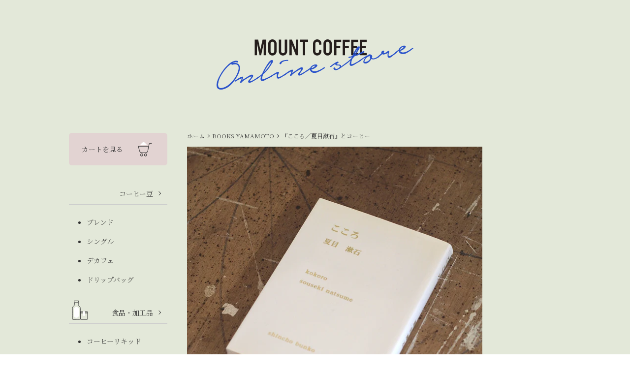

--- FILE ---
content_type: text/html; charset=utf-8
request_url: https://mount-coffee.myshopify.com/collections/books-yamamoto/products/%E3%81%93%E3%81%93%E3%82%8D-%E5%A4%8F%E7%9B%AE%E6%BC%B1%E7%9F%B3-%E3%81%A8%E3%82%B3%E3%83%BC%E3%83%92%E3%83%BC
body_size: 16335
content:
<!doctype html>
<html class="supports-no-js" lang="ja">
<head>
  <meta charset="utf-8">
  <meta http-equiv="X-UA-Compatible" content="IE=edge,chrome=1">
  <meta name="viewport" content="width=device-width,initial-scale=1">
  <meta name="theme-color" content="">
  <link rel="canonical" href="https://mount-coffee.myshopify.com/products/%e3%81%93%e3%81%93%e3%82%8d-%e5%a4%8f%e7%9b%ae%e6%bc%b1%e7%9f%b3-%e3%81%a8%e3%82%b3%e3%83%bc%e3%83%92%e3%83%bc">

  

  <title>
  『こころ／夏目漱石』とコーヒー &ndash; MOUNT COFFEE
  </title>

  
    <meta name="description" content="BOOKS YAMAMOTO 本とコーヒーのセット   ｜セット内容｜・BOOKS YAMAMOTOが選書する本 1冊 —『こころ』 夏目漱石・BOOKS BLEND または 店主の選豆 200g（豆 or 粉） ＊コーヒーの状態を粉でご希望の場合は、必ず備考欄にご記入お願いいたします。＊特に記載がない場合は、豆の状態でお届けとなります。お気をつけくださいませ。   コーヒーかたてに、コーヒーと一緒に楽しむ本 『こころ』 夏目漱石 新潮文庫 （古本 本体価格 300円）日本大学の名作中の名作と言えるこの一冊。けれど、高校生の時に読んだ以来手に取ってなかった！ので今回一気読み！！いやぁ、最後までドキドキとヒリヒリが止まりませんでした。">
  

  <!-- /snippets/social-meta-tags.liquid -->




<meta property="og:site_name" content="MOUNT COFFEE">
<meta property="og:url" content="https://mount-coffee.myshopify.com/products/%e3%81%93%e3%81%93%e3%82%8d-%e5%a4%8f%e7%9b%ae%e6%bc%b1%e7%9f%b3-%e3%81%a8%e3%82%b3%e3%83%bc%e3%83%92%e3%83%bc">
<meta property="og:title" content="『こころ／夏目漱石』とコーヒー">
<meta property="og:type" content="product">
<meta property="og:description" content="BOOKS YAMAMOTO 本とコーヒーのセット   ｜セット内容｜・BOOKS YAMAMOTOが選書する本 1冊 —『こころ』 夏目漱石・BOOKS BLEND または 店主の選豆 200g（豆 or 粉） ＊コーヒーの状態を粉でご希望の場合は、必ず備考欄にご記入お願いいたします。＊特に記載がない場合は、豆の状態でお届けとなります。お気をつけくださいませ。   コーヒーかたてに、コーヒーと一緒に楽しむ本 『こころ』 夏目漱石 新潮文庫 （古本 本体価格 300円）日本大学の名作中の名作と言えるこの一冊。けれど、高校生の時に読んだ以来手に取ってなかった！ので今回一気読み！！いやぁ、最後までドキドキとヒリヒリが止まりませんでした。">

  <meta property="og:price:amount" content="1,650">
  <meta property="og:price:currency" content="JPY">

<meta property="og:image" content="http://mount-coffee.myshopify.com/cdn/shop/products/image_46f02062-23ae-4a9a-8586-84c401efad7a_1200x1200.jpg?v=1621426542"><meta property="og:image" content="http://mount-coffee.myshopify.com/cdn/shop/products/image_ec29bee3-8abf-40c7-bb67-72d9ebd4c25b_1200x1200.jpg?v=1621426542">
<meta property="og:image:secure_url" content="https://mount-coffee.myshopify.com/cdn/shop/products/image_46f02062-23ae-4a9a-8586-84c401efad7a_1200x1200.jpg?v=1621426542"><meta property="og:image:secure_url" content="https://mount-coffee.myshopify.com/cdn/shop/products/image_ec29bee3-8abf-40c7-bb67-72d9ebd4c25b_1200x1200.jpg?v=1621426542">


<meta name="twitter:card" content="summary_large_image">
<meta name="twitter:title" content="『こころ／夏目漱石』とコーヒー">
<meta name="twitter:description" content="BOOKS YAMAMOTO 本とコーヒーのセット   ｜セット内容｜・BOOKS YAMAMOTOが選書する本 1冊 —『こころ』 夏目漱石・BOOKS BLEND または 店主の選豆 200g（豆 or 粉） ＊コーヒーの状態を粉でご希望の場合は、必ず備考欄にご記入お願いいたします。＊特に記載がない場合は、豆の状態でお届けとなります。お気をつけくださいませ。   コーヒーかたてに、コーヒーと一緒に楽しむ本 『こころ』 夏目漱石 新潮文庫 （古本 本体価格 300円）日本大学の名作中の名作と言えるこの一冊。けれど、高校生の時に読んだ以来手に取ってなかった！ので今回一気読み！！いやぁ、最後までドキドキとヒリヒリが止まりませんでした。">


  <script>
    document.documentElement.className = document.documentElement.className.replace('supports-no-js', 'supports-js');

    var theme = {
      mapStrings: {
        addressError: "住所を調べる際にエラーが発生しました",
        addressNoResults: "その住所は見つかりませんでした",
        addressQueryLimit: "Google APIの使用量の制限を超えました。\u003ca href=\"https:\/\/developers.google.com\/maps\/premium\/usage-limits\"\u003eプレミアムプラン\u003c\/a\u003eへのアップグレードをご検討ください。",
        authError: "あなたのGoogle Mapsのアカウント認証で問題が発生しました。"
      }
    }
  </script>

  <link href="//mount-coffee.myshopify.com/cdn/shop/t/2/assets/theme.scss.css?v=47848971152527469891759260718" rel="stylesheet" type="text/css" media="all" />
  <link href="//mount-coffee.myshopify.com/cdn/shop/t/2/assets/common.scss.css?v=152020524236369432651622033856" rel="stylesheet" type="text/css" media="all" />
  <link href="//mount-coffee.myshopify.com/cdn/shop/t/2/assets/menu.css?v=90432767459118267661622033635" rel="stylesheet" type="text/css" media="all" />
  
 
 <link href="//mount-coffee.myshopify.com/cdn/shop/t/2/assets/product.css?v=166290060438394224971623061169" rel="stylesheet" type="text/css" media="all" />

  

  
  
  
  <link rel="preconnect" href="https://fonts.gstatic.com">
<link href="https://fonts.googleapis.com/css2?family=Barlow+Semi+Condensed:wght@400;600&family=Noto+Serif+JP:wght@300&display=swap" rel="stylesheet">

  
  <script>window.performance && window.performance.mark && window.performance.mark('shopify.content_for_header.start');</script><meta name="google-site-verification" content="wQXhrITVuIUSW-qAw2hRlw9tsTzRwwW7yfh26NbsKjk">
<meta id="shopify-digital-wallet" name="shopify-digital-wallet" content="/53897035947/digital_wallets/dialog">
<meta name="shopify-checkout-api-token" content="543c1239680da85dab4f289efb07b23b">
<meta id="in-context-paypal-metadata" data-shop-id="53897035947" data-venmo-supported="false" data-environment="production" data-locale="ja_JP" data-paypal-v4="true" data-currency="JPY">
<link rel="alternate" type="application/json+oembed" href="https://mount-coffee.myshopify.com/products/%e3%81%93%e3%81%93%e3%82%8d-%e5%a4%8f%e7%9b%ae%e6%bc%b1%e7%9f%b3-%e3%81%a8%e3%82%b3%e3%83%bc%e3%83%92%e3%83%bc.oembed">
<script async="async" src="/checkouts/internal/preloads.js?locale=ja-JP"></script>
<link rel="preconnect" href="https://shop.app" crossorigin="anonymous">
<script async="async" src="https://shop.app/checkouts/internal/preloads.js?locale=ja-JP&shop_id=53897035947" crossorigin="anonymous"></script>
<script id="apple-pay-shop-capabilities" type="application/json">{"shopId":53897035947,"countryCode":"JP","currencyCode":"JPY","merchantCapabilities":["supports3DS"],"merchantId":"gid:\/\/shopify\/Shop\/53897035947","merchantName":"MOUNT COFFEE","requiredBillingContactFields":["postalAddress","email","phone"],"requiredShippingContactFields":["postalAddress","email","phone"],"shippingType":"shipping","supportedNetworks":["visa","masterCard","amex","jcb","discover"],"total":{"type":"pending","label":"MOUNT COFFEE","amount":"1.00"},"shopifyPaymentsEnabled":true,"supportsSubscriptions":true}</script>
<script id="shopify-features" type="application/json">{"accessToken":"543c1239680da85dab4f289efb07b23b","betas":["rich-media-storefront-analytics"],"domain":"mount-coffee.myshopify.com","predictiveSearch":false,"shopId":53897035947,"locale":"ja"}</script>
<script>var Shopify = Shopify || {};
Shopify.shop = "mount-coffee.myshopify.com";
Shopify.locale = "ja";
Shopify.currency = {"active":"JPY","rate":"1.0"};
Shopify.country = "JP";
Shopify.theme = {"name":"Simple","id":119706452139,"schema_name":"Simple","schema_version":"12.2.1","theme_store_id":578,"role":"main"};
Shopify.theme.handle = "null";
Shopify.theme.style = {"id":null,"handle":null};
Shopify.cdnHost = "mount-coffee.myshopify.com/cdn";
Shopify.routes = Shopify.routes || {};
Shopify.routes.root = "/";</script>
<script type="module">!function(o){(o.Shopify=o.Shopify||{}).modules=!0}(window);</script>
<script>!function(o){function n(){var o=[];function n(){o.push(Array.prototype.slice.apply(arguments))}return n.q=o,n}var t=o.Shopify=o.Shopify||{};t.loadFeatures=n(),t.autoloadFeatures=n()}(window);</script>
<script>
  window.ShopifyPay = window.ShopifyPay || {};
  window.ShopifyPay.apiHost = "shop.app\/pay";
  window.ShopifyPay.redirectState = null;
</script>
<script id="shop-js-analytics" type="application/json">{"pageType":"product"}</script>
<script defer="defer" async type="module" src="//mount-coffee.myshopify.com/cdn/shopifycloud/shop-js/modules/v2/client.init-shop-cart-sync_Cun6Ba8E.ja.esm.js"></script>
<script defer="defer" async type="module" src="//mount-coffee.myshopify.com/cdn/shopifycloud/shop-js/modules/v2/chunk.common_DGWubyOB.esm.js"></script>
<script type="module">
  await import("//mount-coffee.myshopify.com/cdn/shopifycloud/shop-js/modules/v2/client.init-shop-cart-sync_Cun6Ba8E.ja.esm.js");
await import("//mount-coffee.myshopify.com/cdn/shopifycloud/shop-js/modules/v2/chunk.common_DGWubyOB.esm.js");

  window.Shopify.SignInWithShop?.initShopCartSync?.({"fedCMEnabled":true,"windoidEnabled":true});

</script>
<script>
  window.Shopify = window.Shopify || {};
  if (!window.Shopify.featureAssets) window.Shopify.featureAssets = {};
  window.Shopify.featureAssets['shop-js'] = {"shop-cart-sync":["modules/v2/client.shop-cart-sync_kpadWrR6.ja.esm.js","modules/v2/chunk.common_DGWubyOB.esm.js"],"init-fed-cm":["modules/v2/client.init-fed-cm_deEwcgdG.ja.esm.js","modules/v2/chunk.common_DGWubyOB.esm.js"],"shop-button":["modules/v2/client.shop-button_Bgl7Akkx.ja.esm.js","modules/v2/chunk.common_DGWubyOB.esm.js"],"shop-cash-offers":["modules/v2/client.shop-cash-offers_CGfJizyJ.ja.esm.js","modules/v2/chunk.common_DGWubyOB.esm.js","modules/v2/chunk.modal_Ba7vk6QP.esm.js"],"init-windoid":["modules/v2/client.init-windoid_DLaIoEuB.ja.esm.js","modules/v2/chunk.common_DGWubyOB.esm.js"],"shop-toast-manager":["modules/v2/client.shop-toast-manager_BZdAlEPY.ja.esm.js","modules/v2/chunk.common_DGWubyOB.esm.js"],"init-shop-email-lookup-coordinator":["modules/v2/client.init-shop-email-lookup-coordinator_BxGPdBrh.ja.esm.js","modules/v2/chunk.common_DGWubyOB.esm.js"],"init-shop-cart-sync":["modules/v2/client.init-shop-cart-sync_Cun6Ba8E.ja.esm.js","modules/v2/chunk.common_DGWubyOB.esm.js"],"avatar":["modules/v2/client.avatar_BTnouDA3.ja.esm.js"],"pay-button":["modules/v2/client.pay-button_iRJggQYg.ja.esm.js","modules/v2/chunk.common_DGWubyOB.esm.js"],"init-customer-accounts":["modules/v2/client.init-customer-accounts_BbQrQ-BF.ja.esm.js","modules/v2/client.shop-login-button_CXxZBmJa.ja.esm.js","modules/v2/chunk.common_DGWubyOB.esm.js","modules/v2/chunk.modal_Ba7vk6QP.esm.js"],"init-shop-for-new-customer-accounts":["modules/v2/client.init-shop-for-new-customer-accounts_48e-446J.ja.esm.js","modules/v2/client.shop-login-button_CXxZBmJa.ja.esm.js","modules/v2/chunk.common_DGWubyOB.esm.js","modules/v2/chunk.modal_Ba7vk6QP.esm.js"],"shop-login-button":["modules/v2/client.shop-login-button_CXxZBmJa.ja.esm.js","modules/v2/chunk.common_DGWubyOB.esm.js","modules/v2/chunk.modal_Ba7vk6QP.esm.js"],"init-customer-accounts-sign-up":["modules/v2/client.init-customer-accounts-sign-up_Bb65hYMR.ja.esm.js","modules/v2/client.shop-login-button_CXxZBmJa.ja.esm.js","modules/v2/chunk.common_DGWubyOB.esm.js","modules/v2/chunk.modal_Ba7vk6QP.esm.js"],"shop-follow-button":["modules/v2/client.shop-follow-button_BO2OQvUT.ja.esm.js","modules/v2/chunk.common_DGWubyOB.esm.js","modules/v2/chunk.modal_Ba7vk6QP.esm.js"],"checkout-modal":["modules/v2/client.checkout-modal__QRFVvMA.ja.esm.js","modules/v2/chunk.common_DGWubyOB.esm.js","modules/v2/chunk.modal_Ba7vk6QP.esm.js"],"lead-capture":["modules/v2/client.lead-capture_Be4qr8sG.ja.esm.js","modules/v2/chunk.common_DGWubyOB.esm.js","modules/v2/chunk.modal_Ba7vk6QP.esm.js"],"shop-login":["modules/v2/client.shop-login_BCaq99Td.ja.esm.js","modules/v2/chunk.common_DGWubyOB.esm.js","modules/v2/chunk.modal_Ba7vk6QP.esm.js"],"payment-terms":["modules/v2/client.payment-terms_C-1Cu6jg.ja.esm.js","modules/v2/chunk.common_DGWubyOB.esm.js","modules/v2/chunk.modal_Ba7vk6QP.esm.js"]};
</script>
<script>(function() {
  var isLoaded = false;
  function asyncLoad() {
    if (isLoaded) return;
    isLoaded = true;
    var urls = ["https:\/\/subscription-script2-pr.firebaseapp.com\/script.js?shop=mount-coffee.myshopify.com"];
    for (var i = 0; i < urls.length; i++) {
      var s = document.createElement('script');
      s.type = 'text/javascript';
      s.async = true;
      s.src = urls[i];
      var x = document.getElementsByTagName('script')[0];
      x.parentNode.insertBefore(s, x);
    }
  };
  if(window.attachEvent) {
    window.attachEvent('onload', asyncLoad);
  } else {
    window.addEventListener('load', asyncLoad, false);
  }
})();</script>
<script id="__st">var __st={"a":53897035947,"offset":32400,"reqid":"5c404486-6c76-4e35-a562-ca1914f51b55-1768821283","pageurl":"mount-coffee.myshopify.com\/collections\/books-yamamoto\/products\/%E3%81%93%E3%81%93%E3%82%8D-%E5%A4%8F%E7%9B%AE%E6%BC%B1%E7%9F%B3-%E3%81%A8%E3%82%B3%E3%83%BC%E3%83%92%E3%83%BC","u":"03e6af3bcfc6","p":"product","rtyp":"product","rid":6697047916715};</script>
<script>window.ShopifyPaypalV4VisibilityTracking = true;</script>
<script id="captcha-bootstrap">!function(){'use strict';const t='contact',e='account',n='new_comment',o=[[t,t],['blogs',n],['comments',n],[t,'customer']],c=[[e,'customer_login'],[e,'guest_login'],[e,'recover_customer_password'],[e,'create_customer']],r=t=>t.map((([t,e])=>`form[action*='/${t}']:not([data-nocaptcha='true']) input[name='form_type'][value='${e}']`)).join(','),a=t=>()=>t?[...document.querySelectorAll(t)].map((t=>t.form)):[];function s(){const t=[...o],e=r(t);return a(e)}const i='password',u='form_key',d=['recaptcha-v3-token','g-recaptcha-response','h-captcha-response',i],f=()=>{try{return window.sessionStorage}catch{return}},m='__shopify_v',_=t=>t.elements[u];function p(t,e,n=!1){try{const o=window.sessionStorage,c=JSON.parse(o.getItem(e)),{data:r}=function(t){const{data:e,action:n}=t;return t[m]||n?{data:e,action:n}:{data:t,action:n}}(c);for(const[e,n]of Object.entries(r))t.elements[e]&&(t.elements[e].value=n);n&&o.removeItem(e)}catch(o){console.error('form repopulation failed',{error:o})}}const l='form_type',E='cptcha';function T(t){t.dataset[E]=!0}const w=window,h=w.document,L='Shopify',v='ce_forms',y='captcha';let A=!1;((t,e)=>{const n=(g='f06e6c50-85a8-45c8-87d0-21a2b65856fe',I='https://cdn.shopify.com/shopifycloud/storefront-forms-hcaptcha/ce_storefront_forms_captcha_hcaptcha.v1.5.2.iife.js',D={infoText:'hCaptchaによる保護',privacyText:'プライバシー',termsText:'利用規約'},(t,e,n)=>{const o=w[L][v],c=o.bindForm;if(c)return c(t,g,e,D).then(n);var r;o.q.push([[t,g,e,D],n]),r=I,A||(h.body.append(Object.assign(h.createElement('script'),{id:'captcha-provider',async:!0,src:r})),A=!0)});var g,I,D;w[L]=w[L]||{},w[L][v]=w[L][v]||{},w[L][v].q=[],w[L][y]=w[L][y]||{},w[L][y].protect=function(t,e){n(t,void 0,e),T(t)},Object.freeze(w[L][y]),function(t,e,n,w,h,L){const[v,y,A,g]=function(t,e,n){const i=e?o:[],u=t?c:[],d=[...i,...u],f=r(d),m=r(i),_=r(d.filter((([t,e])=>n.includes(e))));return[a(f),a(m),a(_),s()]}(w,h,L),I=t=>{const e=t.target;return e instanceof HTMLFormElement?e:e&&e.form},D=t=>v().includes(t);t.addEventListener('submit',(t=>{const e=I(t);if(!e)return;const n=D(e)&&!e.dataset.hcaptchaBound&&!e.dataset.recaptchaBound,o=_(e),c=g().includes(e)&&(!o||!o.value);(n||c)&&t.preventDefault(),c&&!n&&(function(t){try{if(!f())return;!function(t){const e=f();if(!e)return;const n=_(t);if(!n)return;const o=n.value;o&&e.removeItem(o)}(t);const e=Array.from(Array(32),(()=>Math.random().toString(36)[2])).join('');!function(t,e){_(t)||t.append(Object.assign(document.createElement('input'),{type:'hidden',name:u})),t.elements[u].value=e}(t,e),function(t,e){const n=f();if(!n)return;const o=[...t.querySelectorAll(`input[type='${i}']`)].map((({name:t})=>t)),c=[...d,...o],r={};for(const[a,s]of new FormData(t).entries())c.includes(a)||(r[a]=s);n.setItem(e,JSON.stringify({[m]:1,action:t.action,data:r}))}(t,e)}catch(e){console.error('failed to persist form',e)}}(e),e.submit())}));const S=(t,e)=>{t&&!t.dataset[E]&&(n(t,e.some((e=>e===t))),T(t))};for(const o of['focusin','change'])t.addEventListener(o,(t=>{const e=I(t);D(e)&&S(e,y())}));const B=e.get('form_key'),M=e.get(l),P=B&&M;t.addEventListener('DOMContentLoaded',(()=>{const t=y();if(P)for(const e of t)e.elements[l].value===M&&p(e,B);[...new Set([...A(),...v().filter((t=>'true'===t.dataset.shopifyCaptcha))])].forEach((e=>S(e,t)))}))}(h,new URLSearchParams(w.location.search),n,t,e,['guest_login'])})(!0,!0)}();</script>
<script integrity="sha256-4kQ18oKyAcykRKYeNunJcIwy7WH5gtpwJnB7kiuLZ1E=" data-source-attribution="shopify.loadfeatures" defer="defer" src="//mount-coffee.myshopify.com/cdn/shopifycloud/storefront/assets/storefront/load_feature-a0a9edcb.js" crossorigin="anonymous"></script>
<script crossorigin="anonymous" defer="defer" src="//mount-coffee.myshopify.com/cdn/shopifycloud/storefront/assets/shopify_pay/storefront-65b4c6d7.js?v=20250812"></script>
<script data-source-attribution="shopify.dynamic_checkout.dynamic.init">var Shopify=Shopify||{};Shopify.PaymentButton=Shopify.PaymentButton||{isStorefrontPortableWallets:!0,init:function(){window.Shopify.PaymentButton.init=function(){};var t=document.createElement("script");t.src="https://mount-coffee.myshopify.com/cdn/shopifycloud/portable-wallets/latest/portable-wallets.ja.js",t.type="module",document.head.appendChild(t)}};
</script>
<script data-source-attribution="shopify.dynamic_checkout.buyer_consent">
  function portableWalletsHideBuyerConsent(e){var t=document.getElementById("shopify-buyer-consent"),n=document.getElementById("shopify-subscription-policy-button");t&&n&&(t.classList.add("hidden"),t.setAttribute("aria-hidden","true"),n.removeEventListener("click",e))}function portableWalletsShowBuyerConsent(e){var t=document.getElementById("shopify-buyer-consent"),n=document.getElementById("shopify-subscription-policy-button");t&&n&&(t.classList.remove("hidden"),t.removeAttribute("aria-hidden"),n.addEventListener("click",e))}window.Shopify?.PaymentButton&&(window.Shopify.PaymentButton.hideBuyerConsent=portableWalletsHideBuyerConsent,window.Shopify.PaymentButton.showBuyerConsent=portableWalletsShowBuyerConsent);
</script>
<script data-source-attribution="shopify.dynamic_checkout.cart.bootstrap">document.addEventListener("DOMContentLoaded",(function(){function t(){return document.querySelector("shopify-accelerated-checkout-cart, shopify-accelerated-checkout")}if(t())Shopify.PaymentButton.init();else{new MutationObserver((function(e,n){t()&&(Shopify.PaymentButton.init(),n.disconnect())})).observe(document.body,{childList:!0,subtree:!0})}}));
</script>
<link id="shopify-accelerated-checkout-styles" rel="stylesheet" media="screen" href="https://mount-coffee.myshopify.com/cdn/shopifycloud/portable-wallets/latest/accelerated-checkout-backwards-compat.css" crossorigin="anonymous">
<style id="shopify-accelerated-checkout-cart">
        #shopify-buyer-consent {
  margin-top: 1em;
  display: inline-block;
  width: 100%;
}

#shopify-buyer-consent.hidden {
  display: none;
}

#shopify-subscription-policy-button {
  background: none;
  border: none;
  padding: 0;
  text-decoration: underline;
  font-size: inherit;
  cursor: pointer;
}

#shopify-subscription-policy-button::before {
  box-shadow: none;
}

      </style>

<script>window.performance && window.performance.mark && window.performance.mark('shopify.content_for_header.end');</script>

  <script src="//mount-coffee.myshopify.com/cdn/shop/t/2/assets/jquery-1.11.0.min.js?v=32460426840832490021613435057" type="text/javascript"></script>
  <script src="//mount-coffee.myshopify.com/cdn/shop/t/2/assets/modernizr.min.js?v=44044439420609591321613435058" type="text/javascript"></script>

  <script src="//mount-coffee.myshopify.com/cdn/shop/t/2/assets/lazysizes.min.js?v=155223123402716617051613435058" async="async"></script>

  
<!-- "snippets/hulkcode_common.liquid" was not rendered, the associated app was uninstalled --><script src='https://productoption.hulkapps.com/api/v2/frontend/hulkcode.js' defer='defer'></script>
<meta name="facebook-domain-verification" content="g6yxpupfpaisrxj5bxg489mc88w4pn" /><link href="https://monorail-edge.shopifysvc.com" rel="dns-prefetch">
<script>(function(){if ("sendBeacon" in navigator && "performance" in window) {try {var session_token_from_headers = performance.getEntriesByType('navigation')[0].serverTiming.find(x => x.name == '_s').description;} catch {var session_token_from_headers = undefined;}var session_cookie_matches = document.cookie.match(/_shopify_s=([^;]*)/);var session_token_from_cookie = session_cookie_matches && session_cookie_matches.length === 2 ? session_cookie_matches[1] : "";var session_token = session_token_from_headers || session_token_from_cookie || "";function handle_abandonment_event(e) {var entries = performance.getEntries().filter(function(entry) {return /monorail-edge.shopifysvc.com/.test(entry.name);});if (!window.abandonment_tracked && entries.length === 0) {window.abandonment_tracked = true;var currentMs = Date.now();var navigation_start = performance.timing.navigationStart;var payload = {shop_id: 53897035947,url: window.location.href,navigation_start,duration: currentMs - navigation_start,session_token,page_type: "product"};window.navigator.sendBeacon("https://monorail-edge.shopifysvc.com/v1/produce", JSON.stringify({schema_id: "online_store_buyer_site_abandonment/1.1",payload: payload,metadata: {event_created_at_ms: currentMs,event_sent_at_ms: currentMs}}));}}window.addEventListener('pagehide', handle_abandonment_event);}}());</script>
<script id="web-pixels-manager-setup">(function e(e,d,r,n,o){if(void 0===o&&(o={}),!Boolean(null===(a=null===(i=window.Shopify)||void 0===i?void 0:i.analytics)||void 0===a?void 0:a.replayQueue)){var i,a;window.Shopify=window.Shopify||{};var t=window.Shopify;t.analytics=t.analytics||{};var s=t.analytics;s.replayQueue=[],s.publish=function(e,d,r){return s.replayQueue.push([e,d,r]),!0};try{self.performance.mark("wpm:start")}catch(e){}var l=function(){var e={modern:/Edge?\/(1{2}[4-9]|1[2-9]\d|[2-9]\d{2}|\d{4,})\.\d+(\.\d+|)|Firefox\/(1{2}[4-9]|1[2-9]\d|[2-9]\d{2}|\d{4,})\.\d+(\.\d+|)|Chrom(ium|e)\/(9{2}|\d{3,})\.\d+(\.\d+|)|(Maci|X1{2}).+ Version\/(15\.\d+|(1[6-9]|[2-9]\d|\d{3,})\.\d+)([,.]\d+|)( \(\w+\)|)( Mobile\/\w+|) Safari\/|Chrome.+OPR\/(9{2}|\d{3,})\.\d+\.\d+|(CPU[ +]OS|iPhone[ +]OS|CPU[ +]iPhone|CPU IPhone OS|CPU iPad OS)[ +]+(15[._]\d+|(1[6-9]|[2-9]\d|\d{3,})[._]\d+)([._]\d+|)|Android:?[ /-](13[3-9]|1[4-9]\d|[2-9]\d{2}|\d{4,})(\.\d+|)(\.\d+|)|Android.+Firefox\/(13[5-9]|1[4-9]\d|[2-9]\d{2}|\d{4,})\.\d+(\.\d+|)|Android.+Chrom(ium|e)\/(13[3-9]|1[4-9]\d|[2-9]\d{2}|\d{4,})\.\d+(\.\d+|)|SamsungBrowser\/([2-9]\d|\d{3,})\.\d+/,legacy:/Edge?\/(1[6-9]|[2-9]\d|\d{3,})\.\d+(\.\d+|)|Firefox\/(5[4-9]|[6-9]\d|\d{3,})\.\d+(\.\d+|)|Chrom(ium|e)\/(5[1-9]|[6-9]\d|\d{3,})\.\d+(\.\d+|)([\d.]+$|.*Safari\/(?![\d.]+ Edge\/[\d.]+$))|(Maci|X1{2}).+ Version\/(10\.\d+|(1[1-9]|[2-9]\d|\d{3,})\.\d+)([,.]\d+|)( \(\w+\)|)( Mobile\/\w+|) Safari\/|Chrome.+OPR\/(3[89]|[4-9]\d|\d{3,})\.\d+\.\d+|(CPU[ +]OS|iPhone[ +]OS|CPU[ +]iPhone|CPU IPhone OS|CPU iPad OS)[ +]+(10[._]\d+|(1[1-9]|[2-9]\d|\d{3,})[._]\d+)([._]\d+|)|Android:?[ /-](13[3-9]|1[4-9]\d|[2-9]\d{2}|\d{4,})(\.\d+|)(\.\d+|)|Mobile Safari.+OPR\/([89]\d|\d{3,})\.\d+\.\d+|Android.+Firefox\/(13[5-9]|1[4-9]\d|[2-9]\d{2}|\d{4,})\.\d+(\.\d+|)|Android.+Chrom(ium|e)\/(13[3-9]|1[4-9]\d|[2-9]\d{2}|\d{4,})\.\d+(\.\d+|)|Android.+(UC? ?Browser|UCWEB|U3)[ /]?(15\.([5-9]|\d{2,})|(1[6-9]|[2-9]\d|\d{3,})\.\d+)\.\d+|SamsungBrowser\/(5\.\d+|([6-9]|\d{2,})\.\d+)|Android.+MQ{2}Browser\/(14(\.(9|\d{2,})|)|(1[5-9]|[2-9]\d|\d{3,})(\.\d+|))(\.\d+|)|K[Aa][Ii]OS\/(3\.\d+|([4-9]|\d{2,})\.\d+)(\.\d+|)/},d=e.modern,r=e.legacy,n=navigator.userAgent;return n.match(d)?"modern":n.match(r)?"legacy":"unknown"}(),u="modern"===l?"modern":"legacy",c=(null!=n?n:{modern:"",legacy:""})[u],f=function(e){return[e.baseUrl,"/wpm","/b",e.hashVersion,"modern"===e.buildTarget?"m":"l",".js"].join("")}({baseUrl:d,hashVersion:r,buildTarget:u}),m=function(e){var d=e.version,r=e.bundleTarget,n=e.surface,o=e.pageUrl,i=e.monorailEndpoint;return{emit:function(e){var a=e.status,t=e.errorMsg,s=(new Date).getTime(),l=JSON.stringify({metadata:{event_sent_at_ms:s},events:[{schema_id:"web_pixels_manager_load/3.1",payload:{version:d,bundle_target:r,page_url:o,status:a,surface:n,error_msg:t},metadata:{event_created_at_ms:s}}]});if(!i)return console&&console.warn&&console.warn("[Web Pixels Manager] No Monorail endpoint provided, skipping logging."),!1;try{return self.navigator.sendBeacon.bind(self.navigator)(i,l)}catch(e){}var u=new XMLHttpRequest;try{return u.open("POST",i,!0),u.setRequestHeader("Content-Type","text/plain"),u.send(l),!0}catch(e){return console&&console.warn&&console.warn("[Web Pixels Manager] Got an unhandled error while logging to Monorail."),!1}}}}({version:r,bundleTarget:l,surface:e.surface,pageUrl:self.location.href,monorailEndpoint:e.monorailEndpoint});try{o.browserTarget=l,function(e){var d=e.src,r=e.async,n=void 0===r||r,o=e.onload,i=e.onerror,a=e.sri,t=e.scriptDataAttributes,s=void 0===t?{}:t,l=document.createElement("script"),u=document.querySelector("head"),c=document.querySelector("body");if(l.async=n,l.src=d,a&&(l.integrity=a,l.crossOrigin="anonymous"),s)for(var f in s)if(Object.prototype.hasOwnProperty.call(s,f))try{l.dataset[f]=s[f]}catch(e){}if(o&&l.addEventListener("load",o),i&&l.addEventListener("error",i),u)u.appendChild(l);else{if(!c)throw new Error("Did not find a head or body element to append the script");c.appendChild(l)}}({src:f,async:!0,onload:function(){if(!function(){var e,d;return Boolean(null===(d=null===(e=window.Shopify)||void 0===e?void 0:e.analytics)||void 0===d?void 0:d.initialized)}()){var d=window.webPixelsManager.init(e)||void 0;if(d){var r=window.Shopify.analytics;r.replayQueue.forEach((function(e){var r=e[0],n=e[1],o=e[2];d.publishCustomEvent(r,n,o)})),r.replayQueue=[],r.publish=d.publishCustomEvent,r.visitor=d.visitor,r.initialized=!0}}},onerror:function(){return m.emit({status:"failed",errorMsg:"".concat(f," has failed to load")})},sri:function(e){var d=/^sha384-[A-Za-z0-9+/=]+$/;return"string"==typeof e&&d.test(e)}(c)?c:"",scriptDataAttributes:o}),m.emit({status:"loading"})}catch(e){m.emit({status:"failed",errorMsg:(null==e?void 0:e.message)||"Unknown error"})}}})({shopId: 53897035947,storefrontBaseUrl: "https://mount-coffee.myshopify.com",extensionsBaseUrl: "https://extensions.shopifycdn.com/cdn/shopifycloud/web-pixels-manager",monorailEndpoint: "https://monorail-edge.shopifysvc.com/unstable/produce_batch",surface: "storefront-renderer",enabledBetaFlags: ["2dca8a86"],webPixelsConfigList: [{"id":"shopify-app-pixel","configuration":"{}","eventPayloadVersion":"v1","runtimeContext":"STRICT","scriptVersion":"0450","apiClientId":"shopify-pixel","type":"APP","privacyPurposes":["ANALYTICS","MARKETING"]},{"id":"shopify-custom-pixel","eventPayloadVersion":"v1","runtimeContext":"LAX","scriptVersion":"0450","apiClientId":"shopify-pixel","type":"CUSTOM","privacyPurposes":["ANALYTICS","MARKETING"]}],isMerchantRequest: false,initData: {"shop":{"name":"MOUNT COFFEE","paymentSettings":{"currencyCode":"JPY"},"myshopifyDomain":"mount-coffee.myshopify.com","countryCode":"JP","storefrontUrl":"https:\/\/mount-coffee.myshopify.com"},"customer":null,"cart":null,"checkout":null,"productVariants":[{"price":{"amount":1650.0,"currencyCode":"JPY"},"product":{"title":"『こころ／夏目漱石』とコーヒー","vendor":"MOUNT COFFEE","id":"6697047916715","untranslatedTitle":"『こころ／夏目漱石』とコーヒー","url":"\/products\/%E3%81%93%E3%81%93%E3%82%8D-%E5%A4%8F%E7%9B%AE%E6%BC%B1%E7%9F%B3-%E3%81%A8%E3%82%B3%E3%83%BC%E3%83%92%E3%83%BC","type":"＆コーヒー"},"id":"39888631922859","image":{"src":"\/\/mount-coffee.myshopify.com\/cdn\/shop\/products\/image_46f02062-23ae-4a9a-8586-84c401efad7a.jpg?v=1621426542"},"sku":"","title":"Default Title","untranslatedTitle":"Default Title"}],"purchasingCompany":null},},"https://mount-coffee.myshopify.com/cdn","fcfee988w5aeb613cpc8e4bc33m6693e112",{"modern":"","legacy":""},{"shopId":"53897035947","storefrontBaseUrl":"https:\/\/mount-coffee.myshopify.com","extensionBaseUrl":"https:\/\/extensions.shopifycdn.com\/cdn\/shopifycloud\/web-pixels-manager","surface":"storefront-renderer","enabledBetaFlags":"[\"2dca8a86\"]","isMerchantRequest":"false","hashVersion":"fcfee988w5aeb613cpc8e4bc33m6693e112","publish":"custom","events":"[[\"page_viewed\",{}],[\"product_viewed\",{\"productVariant\":{\"price\":{\"amount\":1650.0,\"currencyCode\":\"JPY\"},\"product\":{\"title\":\"『こころ／夏目漱石』とコーヒー\",\"vendor\":\"MOUNT COFFEE\",\"id\":\"6697047916715\",\"untranslatedTitle\":\"『こころ／夏目漱石』とコーヒー\",\"url\":\"\/products\/%E3%81%93%E3%81%93%E3%82%8D-%E5%A4%8F%E7%9B%AE%E6%BC%B1%E7%9F%B3-%E3%81%A8%E3%82%B3%E3%83%BC%E3%83%92%E3%83%BC\",\"type\":\"＆コーヒー\"},\"id\":\"39888631922859\",\"image\":{\"src\":\"\/\/mount-coffee.myshopify.com\/cdn\/shop\/products\/image_46f02062-23ae-4a9a-8586-84c401efad7a.jpg?v=1621426542\"},\"sku\":\"\",\"title\":\"Default Title\",\"untranslatedTitle\":\"Default Title\"}}]]"});</script><script>
  window.ShopifyAnalytics = window.ShopifyAnalytics || {};
  window.ShopifyAnalytics.meta = window.ShopifyAnalytics.meta || {};
  window.ShopifyAnalytics.meta.currency = 'JPY';
  var meta = {"product":{"id":6697047916715,"gid":"gid:\/\/shopify\/Product\/6697047916715","vendor":"MOUNT COFFEE","type":"＆コーヒー","handle":"こころ-夏目漱石-とコーヒー","variants":[{"id":39888631922859,"price":165000,"name":"『こころ／夏目漱石』とコーヒー","public_title":null,"sku":""}],"remote":false},"page":{"pageType":"product","resourceType":"product","resourceId":6697047916715,"requestId":"5c404486-6c76-4e35-a562-ca1914f51b55-1768821283"}};
  for (var attr in meta) {
    window.ShopifyAnalytics.meta[attr] = meta[attr];
  }
</script>
<script class="analytics">
  (function () {
    var customDocumentWrite = function(content) {
      var jquery = null;

      if (window.jQuery) {
        jquery = window.jQuery;
      } else if (window.Checkout && window.Checkout.$) {
        jquery = window.Checkout.$;
      }

      if (jquery) {
        jquery('body').append(content);
      }
    };

    var hasLoggedConversion = function(token) {
      if (token) {
        return document.cookie.indexOf('loggedConversion=' + token) !== -1;
      }
      return false;
    }

    var setCookieIfConversion = function(token) {
      if (token) {
        var twoMonthsFromNow = new Date(Date.now());
        twoMonthsFromNow.setMonth(twoMonthsFromNow.getMonth() + 2);

        document.cookie = 'loggedConversion=' + token + '; expires=' + twoMonthsFromNow;
      }
    }

    var trekkie = window.ShopifyAnalytics.lib = window.trekkie = window.trekkie || [];
    if (trekkie.integrations) {
      return;
    }
    trekkie.methods = [
      'identify',
      'page',
      'ready',
      'track',
      'trackForm',
      'trackLink'
    ];
    trekkie.factory = function(method) {
      return function() {
        var args = Array.prototype.slice.call(arguments);
        args.unshift(method);
        trekkie.push(args);
        return trekkie;
      };
    };
    for (var i = 0; i < trekkie.methods.length; i++) {
      var key = trekkie.methods[i];
      trekkie[key] = trekkie.factory(key);
    }
    trekkie.load = function(config) {
      trekkie.config = config || {};
      trekkie.config.initialDocumentCookie = document.cookie;
      var first = document.getElementsByTagName('script')[0];
      var script = document.createElement('script');
      script.type = 'text/javascript';
      script.onerror = function(e) {
        var scriptFallback = document.createElement('script');
        scriptFallback.type = 'text/javascript';
        scriptFallback.onerror = function(error) {
                var Monorail = {
      produce: function produce(monorailDomain, schemaId, payload) {
        var currentMs = new Date().getTime();
        var event = {
          schema_id: schemaId,
          payload: payload,
          metadata: {
            event_created_at_ms: currentMs,
            event_sent_at_ms: currentMs
          }
        };
        return Monorail.sendRequest("https://" + monorailDomain + "/v1/produce", JSON.stringify(event));
      },
      sendRequest: function sendRequest(endpointUrl, payload) {
        // Try the sendBeacon API
        if (window && window.navigator && typeof window.navigator.sendBeacon === 'function' && typeof window.Blob === 'function' && !Monorail.isIos12()) {
          var blobData = new window.Blob([payload], {
            type: 'text/plain'
          });

          if (window.navigator.sendBeacon(endpointUrl, blobData)) {
            return true;
          } // sendBeacon was not successful

        } // XHR beacon

        var xhr = new XMLHttpRequest();

        try {
          xhr.open('POST', endpointUrl);
          xhr.setRequestHeader('Content-Type', 'text/plain');
          xhr.send(payload);
        } catch (e) {
          console.log(e);
        }

        return false;
      },
      isIos12: function isIos12() {
        return window.navigator.userAgent.lastIndexOf('iPhone; CPU iPhone OS 12_') !== -1 || window.navigator.userAgent.lastIndexOf('iPad; CPU OS 12_') !== -1;
      }
    };
    Monorail.produce('monorail-edge.shopifysvc.com',
      'trekkie_storefront_load_errors/1.1',
      {shop_id: 53897035947,
      theme_id: 119706452139,
      app_name: "storefront",
      context_url: window.location.href,
      source_url: "//mount-coffee.myshopify.com/cdn/s/trekkie.storefront.cd680fe47e6c39ca5d5df5f0a32d569bc48c0f27.min.js"});

        };
        scriptFallback.async = true;
        scriptFallback.src = '//mount-coffee.myshopify.com/cdn/s/trekkie.storefront.cd680fe47e6c39ca5d5df5f0a32d569bc48c0f27.min.js';
        first.parentNode.insertBefore(scriptFallback, first);
      };
      script.async = true;
      script.src = '//mount-coffee.myshopify.com/cdn/s/trekkie.storefront.cd680fe47e6c39ca5d5df5f0a32d569bc48c0f27.min.js';
      first.parentNode.insertBefore(script, first);
    };
    trekkie.load(
      {"Trekkie":{"appName":"storefront","development":false,"defaultAttributes":{"shopId":53897035947,"isMerchantRequest":null,"themeId":119706452139,"themeCityHash":"12175260456264242475","contentLanguage":"ja","currency":"JPY","eventMetadataId":"67acf32f-c147-4334-9a32-d7d37a6d2e21"},"isServerSideCookieWritingEnabled":true,"monorailRegion":"shop_domain","enabledBetaFlags":["65f19447"]},"Session Attribution":{},"S2S":{"facebookCapiEnabled":false,"source":"trekkie-storefront-renderer","apiClientId":580111}}
    );

    var loaded = false;
    trekkie.ready(function() {
      if (loaded) return;
      loaded = true;

      window.ShopifyAnalytics.lib = window.trekkie;

      var originalDocumentWrite = document.write;
      document.write = customDocumentWrite;
      try { window.ShopifyAnalytics.merchantGoogleAnalytics.call(this); } catch(error) {};
      document.write = originalDocumentWrite;

      window.ShopifyAnalytics.lib.page(null,{"pageType":"product","resourceType":"product","resourceId":6697047916715,"requestId":"5c404486-6c76-4e35-a562-ca1914f51b55-1768821283","shopifyEmitted":true});

      var match = window.location.pathname.match(/checkouts\/(.+)\/(thank_you|post_purchase)/)
      var token = match? match[1]: undefined;
      if (!hasLoggedConversion(token)) {
        setCookieIfConversion(token);
        window.ShopifyAnalytics.lib.track("Viewed Product",{"currency":"JPY","variantId":39888631922859,"productId":6697047916715,"productGid":"gid:\/\/shopify\/Product\/6697047916715","name":"『こころ／夏目漱石』とコーヒー","price":"1650","sku":"","brand":"MOUNT COFFEE","variant":null,"category":"＆コーヒー","nonInteraction":true,"remote":false},undefined,undefined,{"shopifyEmitted":true});
      window.ShopifyAnalytics.lib.track("monorail:\/\/trekkie_storefront_viewed_product\/1.1",{"currency":"JPY","variantId":39888631922859,"productId":6697047916715,"productGid":"gid:\/\/shopify\/Product\/6697047916715","name":"『こころ／夏目漱石』とコーヒー","price":"1650","sku":"","brand":"MOUNT COFFEE","variant":null,"category":"＆コーヒー","nonInteraction":true,"remote":false,"referer":"https:\/\/mount-coffee.myshopify.com\/collections\/books-yamamoto\/products\/%E3%81%93%E3%81%93%E3%82%8D-%E5%A4%8F%E7%9B%AE%E6%BC%B1%E7%9F%B3-%E3%81%A8%E3%82%B3%E3%83%BC%E3%83%92%E3%83%BC"});
      }
    });


        var eventsListenerScript = document.createElement('script');
        eventsListenerScript.async = true;
        eventsListenerScript.src = "//mount-coffee.myshopify.com/cdn/shopifycloud/storefront/assets/shop_events_listener-3da45d37.js";
        document.getElementsByTagName('head')[0].appendChild(eventsListenerScript);

})();</script>
<script
  defer
  src="https://mount-coffee.myshopify.com/cdn/shopifycloud/perf-kit/shopify-perf-kit-3.0.4.min.js"
  data-application="storefront-renderer"
  data-shop-id="53897035947"
  data-render-region="gcp-us-central1"
  data-page-type="product"
  data-theme-instance-id="119706452139"
  data-theme-name="Simple"
  data-theme-version="12.2.1"
  data-monorail-region="shop_domain"
  data-resource-timing-sampling-rate="10"
  data-shs="true"
  data-shs-beacon="true"
  data-shs-export-with-fetch="true"
  data-shs-logs-sample-rate="1"
  data-shs-beacon-endpoint="https://mount-coffee.myshopify.com/api/collect"
></script>
</head>

<body id="こころ-夏目漱石-とコーヒー" class="template-product">

<div class="sp-menu">
<div class="menu-trigger" href="">
    <span></span>
    <span></span>
    <span></span>
  </div>
  <nav>
    <ul class="sp-main-menu">
      <li><a href="https://mount-coffee.myshopify.com/collections/coffee-beans">コーヒー豆</a></li>
      <li><a href="https://mount-coffee.myshopify.com/collections/processed-food">食品・加工品</a></li>
      <li><a href="https://mount-coffee.myshopify.com/collections/goods">グッズ</a></li>
      <li><a href="https://mount-coffee.myshopify.com/collections/set">セット</a></li>
      <li><a href="https://mount-coffee.myshopify.com/collections/regular-service">定期購入</a></li>
      <li><a href="https://mount-coffee.myshopify.com/collections/and-coffee">＆コーヒー</a></li>
    </ul>
    <ul class="sp-sub-menu">
    	<li><a href="https://mount-coffee.myshopify.com/account/login">アカウント</a></li>
    	<li><a href="">お問い合わせ</a></li>
    </ul>
  </nav>
  <div class="overlay"></div>
  </div>
  <div id="shopify-section-header" class="shopify-section">
  <div class="page-border"></div>


<div class="site-wrapper">


  <header class="site-header grid medium-up--grid--table" role="banner">
    <div class="grid__item small--text-center">
      <div itemscope itemtype="http://schema.org/Organization">
        <h1 class="site-header__site-name"><a href="/" itemprop="url"><img src="https://cdn.shopify.com/s/files/1/0538/9703/5947/files/logo.svg?v=1613539098" alt="MOUNT COFFEE オンラインストア" class="logo"></a>
        </h1>
        

          
           
            
          
        
      </div>
    </div>
    
  </header>
</div>




</div>

    

  <div class="site-wrapper clearfix">

    <div class="grid">

      

      <main class="main-content grid__item medium-up--four-fifths" id="MainContent" role="main">
        
        
          <nav class="breadcrumb-nav small--text-center" aria-label="あなたはここにいます">
  <span itemscope itemtype="http://schema.org/BreadcrumbList">
    <span itemprop="itemListElement" itemscope itemtype="http://schema.org/ListItem">
      <a href="/" itemprop="item" title="フロントページへ戻る">
        <span itemprop="name">ホーム</span>
      </a>
      <span itemprop="position" hidden>1</span>
    </span>
    <span class="breadcrumb-nav__separator" aria-hidden="true">›</span>
  
      
        <span itemprop="itemListElement" itemscope itemtype="http://schema.org/ListItem">
          <a href="/collections/books-yamamoto" itemprop="item">
            <span itemprop="name">BOOKS YAMAMOTO</span>
          </a>
          <span itemprop="position" hidden>2</span>
        </span>
        <span class="breadcrumb-nav__separator" aria-hidden="true">›</span>
      
      <span itemprop="itemListElement" itemscope itemtype="http://schema.org/ListItem">
        <span itemprop="name">『こころ／夏目漱石』とコーヒー</span>
        
        
        <span itemprop="position" hidden>3</span>
      </span>
    
  </span>
</nav>

        
        


<div id="shopify-section-product-template" class="shopify-section"><!-- /templates/product.liquid -->
<div itemscope itemtype="http://schema.org/Product" id="ProductSection" data-section-id="product-template" data-section-type="product-template" data-image-zoom-type="lightbox" data-show-extra-tab="false" data-extra-tab-content="" data-cart-enable-ajax="true" data-enable-history-state="true">

  <meta itemprop="name" content="『こころ／夏目漱石』とコーヒー">
  <meta itemprop="url" content="https://mount-coffee.myshopify.com/products/%E3%81%93%E3%81%93%E3%82%8D-%E5%A4%8F%E7%9B%AE%E6%BC%B1%E7%9F%B3-%E3%81%A8%E3%82%B3%E3%83%BC%E3%83%92%E3%83%BC">
  <meta itemprop="image" content="//mount-coffee.myshopify.com/cdn/shop/products/image_46f02062-23ae-4a9a-8586-84c401efad7a_grande.jpg?v=1621426542">

  
  
<div class="grid product-single">

   <!-- <div class="grid__item medium-up--one-half"> -->
    <div class="grid__item">
      
        
        
<style>
  

  @media screen and (min-width: 750px) { 
    #ProductImage-28727424647339 {
      max-width: 720px;
      max-height: 720.0px;
    }
    #ProductImageWrapper-28727424647339 {
      max-width: 720px;
    }
   } 

  
    
    @media screen and (max-width: 749px) {
      #ProductImage-28727424647339 {
        max-width: 720px;
        max-height: 720px;
      }
      #ProductImageWrapper-28727424647339 {
        max-width: 720px;
      }
    }
  
</style>


        <div id="ProductImageWrapper-28727424647339" class="product-single__featured-image-wrapper supports-js" data-image-id="28727424647339">
          <div class="product-single__photos" data-image-id="28727424647339" style="padding-top:100.0%;">
            <img id="ProductImage-28727424647339"
                 class="product-single__photo lazyload lightbox"
                 
                 src="//mount-coffee.myshopify.com/cdn/shop/products/image_46f02062-23ae-4a9a-8586-84c401efad7a_200x200.jpg?v=1621426542"
                 data-src="//mount-coffee.myshopify.com/cdn/shop/products/image_46f02062-23ae-4a9a-8586-84c401efad7a_{width}x.jpg?v=1621426542"
                 data-widths="[180, 360, 470, 600, 750, 940, 1080, 1296, 1512, 1728, 2048]"
                 data-aspectratio="1.0"
                 data-sizes="auto"
                 alt="『こころ／夏目漱石』とコーヒー">
          </div>
          
        </div>
      
        
        
<style>
  

  @media screen and (min-width: 750px) { 
    #ProductImage-28727410032811 {
      max-width: 720px;
      max-height: 720.0px;
    }
    #ProductImageWrapper-28727410032811 {
      max-width: 720px;
    }
   } 

  
    
    @media screen and (max-width: 749px) {
      #ProductImage-28727410032811 {
        max-width: 720px;
        max-height: 720px;
      }
      #ProductImageWrapper-28727410032811 {
        max-width: 720px;
      }
    }
  
</style>


        <div id="ProductImageWrapper-28727410032811" class="product-single__featured-image-wrapper supports-js hidden" data-image-id="28727410032811">
          <div class="product-single__photos" data-image-id="28727410032811" style="padding-top:100.0%;">
            <img id="ProductImage-28727410032811"
                 class="product-single__photo lazyload lazypreload lightbox"
                 
                 src="//mount-coffee.myshopify.com/cdn/shop/products/image_ec29bee3-8abf-40c7-bb67-72d9ebd4c25b_200x200.jpg?v=1621426542"
                 data-src="//mount-coffee.myshopify.com/cdn/shop/products/image_ec29bee3-8abf-40c7-bb67-72d9ebd4c25b_{width}x.jpg?v=1621426542"
                 data-widths="[180, 360, 470, 600, 750, 940, 1080, 1296, 1512, 1728, 2048]"
                 data-aspectratio="1.0"
                 data-sizes="auto"
                 alt="『こころ／夏目漱石』とコーヒー">
          </div>
          
        </div>
      

      <noscript>
        <img src="//mount-coffee.myshopify.com/cdn/shop/products/image_46f02062-23ae-4a9a-8586-84c401efad7a_grande.jpg?v=1621426542" alt="『こころ／夏目漱石』とコーヒー">
      </noscript>

      
        <ul class="product-single__thumbnails grid grid--uniform" id="ProductThumbs">

          

          
            <li class="grid__item small--one-half medium-up--push-one-sixth medium-up--one-third">
              <a href="//mount-coffee.myshopify.com/cdn/shop/products/image_46f02062-23ae-4a9a-8586-84c401efad7a_grande.jpg?v=1621426542" class="product-single__thumbnail" data-image-id="28727424647339">
                <img src="//mount-coffee.myshopify.com/cdn/shop/products/image_46f02062-23ae-4a9a-8586-84c401efad7a_compact.jpg?v=1621426542" alt="『こころ／夏目漱石』とコーヒー">
              </a>
            </li>
          
            <li class="grid__item small--one-half medium-up--push-one-sixth medium-up--one-third">
              <a href="//mount-coffee.myshopify.com/cdn/shop/products/image_ec29bee3-8abf-40c7-bb67-72d9ebd4c25b_grande.jpg?v=1621426542" class="product-single__thumbnail" data-image-id="28727410032811">
                <img src="//mount-coffee.myshopify.com/cdn/shop/products/image_ec29bee3-8abf-40c7-bb67-72d9ebd4c25b_compact.jpg?v=1621426542" alt="『こころ／夏目漱石』とコーヒー">
              </a>
            </li>
          

        </ul>
      

      
        <ul class="gallery hidden">
          
            <li data-image-id="28727424647339" class="gallery__item" data-mfp-src="//mount-coffee.myshopify.com/cdn/shop/products/image_46f02062-23ae-4a9a-8586-84c401efad7a_2048x2048.jpg?v=1621426542"></li>
          
            <li data-image-id="28727410032811" class="gallery__item" data-mfp-src="//mount-coffee.myshopify.com/cdn/shop/products/image_ec29bee3-8abf-40c7-bb67-72d9ebd4c25b_2048x2048.jpg?v=1621426542"></li>
          
        </ul>
      
    </div>

    
    <div class="grid__item item-flex "> 
      <div class="product-single__meta small--text-center item-detail">
        <div class="item-left">
	<h1 class="product-single__title" itemprop="name">『こころ／夏目漱石』とコーヒー</h1>


         

        </div>
        
        <div class="item-right"><form method="post" action="/cart/add" id="product_form_6697047916715" accept-charset="UTF-8" class="product-form product-form--default-variant-only" enctype="multipart/form-data"><input type="hidden" name="form_type" value="product" /><input type="hidden" name="utf8" value="✓" />
          


          
            <select name="id" id="ProductSelect-product-template" class="product-single__variants">
              
                
                  <option disabled="disabled">
                    Default Title - SOLD OUT
                  </option>
                
              
            </select>

 

        <div itemprop="offers" itemscope itemtype="http://schema.org/Offer" class="change-price">
          <meta itemprop="priceCurrency" content="JPY">

          <link itemprop="availability" href="http://schema.org/OutOfStock">
          
          <h3 class="product-single__prices pc-price">
            
              <span class="visually-hidden">通常価格</span>
            
            <span id="ProductPrice" class="product-single__price" itemprop="price" content="1650.0">
              ¥1,650
            </span>

            

            
<em>(税込)<a href="/policies/shipping-policy">配送料</a>は購入手続き時に計算されます。
</em></h3>

	</div>
          
          
            
              <div class="product-single__quantity">
                <label for="Quantity">個数</label>
                <input type="number" id="Quantity" name="quantity" value="1" min="1">
              </div>
            

<div id="huckleberry-subscription-widget-container"></div>
            <div class="product-single__cart-submit-wrapper">
              <button type="submit" name="add" id="AddToCart" class="btn product-single__cart-submit" data-cart-url="/cart">
                <span id="AddToCartText">カートに追加する</span>
              </button>
              
            </div>

          <input type="hidden" name="product-id" value="6697047916715" /><input type="hidden" name="section-id" value="product-template" /></form>
          
           

        
</div>
        

       
      </div>
    </div>

  </div>

  

  
    
      <div class="product-single__description rte" itemprop="description">
        <p>BOOKS YAMAMOTO 本とコーヒーのセット</p>
<p> </p>
<p>｜セット内容｜<br>・BOOKS YAMAMOTOが選書する本 1冊 —<span data-mce-fragment="1">『こころ』 夏目漱石</span><br>・<span data-mce-fragment="1">BOOKS BLEND または 店主の選豆</span> 200g（豆 or 粉）</p>
<p>＊コーヒーの状態を粉でご希望の場合は、必ず備考欄にご記入お願いいたします。<br>＊特に記載がない場合は、豆の状態でお届けとなります。お気をつけくださいませ。</p>
<p> </p>
<p>コーヒーかたてに、コーヒーと一緒に楽しむ本</p>
<p><span>『こころ』 夏目漱石 新潮文庫 （古本 本体価格 300円）</span><br><br><span>日本大学の名作中の名作と言えるこの一冊。</span><br><span>けれど、高校生の時に読んだ以来手に取ってなかった！ので今回一気読み！！</span><br><span>いやぁ、最後までドキドキとヒリヒリが止まりませんでした。</span><br><br><span>平凡な主人公「私」が出会った「先生」。</span><br><span>恋愛で大親友を裏切ったという過去。そして先生が残した「遺書」。</span><br><span>読み進めるうち主人公に共感したと思ったら、どこかで先生の気持ちを理解している自分もいたして、これ高校生の時には気づくことのなかった人間の気持ちだわと、今になって「こころ」という潔いほどシンプルなタイトルに、これまたドキドキとヒリヒリするのでした。</span><br><span>これが「名作」と言われる所以なのか…</span><br><br><span>「今更だわ…」と思っている方、ストーリー忘れちゃったわというあなたも、今こそ読んでみてほしい！最近のTVドラマより断然刺激的です！！</span></p>
<p><span>───</span></p>
<p><span>珈琲豆は、２種類の中から、豆の状態を選んでいただけます。</span><br><br><span>１．BOOKS BLEND・豆</span><br><span>２．店主の選豆・豆</span><br><span>３．BOOKS BLEND・粉</span><br><span>４．店主の選豆・粉</span><br><br><span>この中から選び、備考欄に必ずご希望の番号またはコーヒーの種類と豆の状態をご記入お願いいたします。</span></p>
<p><span>・BOOKS BLEND</span><br><span>本といえばコーヒー、コーヒーといえば本。</span><br><span>なんと相性の良いことでしょう。</span><br><span>もうコーヒーと本の相性が既に抜群なので、どんなコーヒーでも良いのはわかっているのですが、中でも読書の時にあわせてもらうなら、というブレンドを作りました。</span><br><span>眠気を優しく拭ってくれて、ずっと置いといても美味しいブレンドです。</span><br><span>少し深煎りですが、飲みやすく冷めても美味しく飲んでいただけます。</span><br><br><span>・店主の選豆｜No.8 Nice Evening</span><br><span data-mce-fragment="1">深く、重たくもたげてくる一冊。</span><br data-mce-fragment="1"><span data-mce-fragment="1">途中で読むのをやめてしまう人も多いとか…</span><br data-mce-fragment="1">深煎りの豆を重ねたブレンド。重く複雑な「こころ」と響き合うような味わいです。<br></p>
<blockquote>
<p>[配送について]<br><br>※ こちらの商品のみでご購入いただいた場合は、クリックポスト（全国一律220円）でお送りすることが可能です。ただし他商品とご一緒にご注文の場合は、通常配送をお選びください。</p>
</blockquote>
<p>→ <a title="BOOKS YAMAMOTO" href="https://mount-coffee.myshopify.com/pages/books-yamamoto">BOOKS YAMAMOTO</a></p>
      </div>
    
  


  
</div>


  <script type="application/json" id="ProductJson-product-template">
    {"id":6697047916715,"title":"『こころ／夏目漱石』とコーヒー","handle":"こころ-夏目漱石-とコーヒー","description":"\u003cp\u003eBOOKS YAMAMOTO 本とコーヒーのセット\u003c\/p\u003e\n\u003cp\u003e \u003c\/p\u003e\n\u003cp\u003e｜セット内容｜\u003cbr\u003e・BOOKS YAMAMOTOが選書する本 1冊 —\u003cspan data-mce-fragment=\"1\"\u003e『こころ』 夏目漱石\u003c\/span\u003e\u003cbr\u003e・\u003cspan data-mce-fragment=\"1\"\u003eBOOKS BLEND または 店主の選豆\u003c\/span\u003e 200g（豆 or 粉）\u003c\/p\u003e\n\u003cp\u003e＊コーヒーの状態を粉でご希望の場合は、必ず備考欄にご記入お願いいたします。\u003cbr\u003e＊特に記載がない場合は、豆の状態でお届けとなります。お気をつけくださいませ。\u003c\/p\u003e\n\u003cp\u003e \u003c\/p\u003e\n\u003cp\u003eコーヒーかたてに、コーヒーと一緒に楽しむ本\u003c\/p\u003e\n\u003cp\u003e\u003cspan\u003e『こころ』 夏目漱石 新潮文庫 （古本 本体価格 300円）\u003c\/span\u003e\u003cbr\u003e\u003cbr\u003e\u003cspan\u003e日本大学の名作中の名作と言えるこの一冊。\u003c\/span\u003e\u003cbr\u003e\u003cspan\u003eけれど、高校生の時に読んだ以来手に取ってなかった！ので今回一気読み！！\u003c\/span\u003e\u003cbr\u003e\u003cspan\u003eいやぁ、最後までドキドキとヒリヒリが止まりませんでした。\u003c\/span\u003e\u003cbr\u003e\u003cbr\u003e\u003cspan\u003e平凡な主人公「私」が出会った「先生」。\u003c\/span\u003e\u003cbr\u003e\u003cspan\u003e恋愛で大親友を裏切ったという過去。そして先生が残した「遺書」。\u003c\/span\u003e\u003cbr\u003e\u003cspan\u003e読み進めるうち主人公に共感したと思ったら、どこかで先生の気持ちを理解している自分もいたして、これ高校生の時には気づくことのなかった人間の気持ちだわと、今になって「こころ」という潔いほどシンプルなタイトルに、これまたドキドキとヒリヒリするのでした。\u003c\/span\u003e\u003cbr\u003e\u003cspan\u003eこれが「名作」と言われる所以なのか…\u003c\/span\u003e\u003cbr\u003e\u003cbr\u003e\u003cspan\u003e「今更だわ…」と思っている方、ストーリー忘れちゃったわというあなたも、今こそ読んでみてほしい！最近のTVドラマより断然刺激的です！！\u003c\/span\u003e\u003c\/p\u003e\n\u003cp\u003e\u003cspan\u003e───\u003c\/span\u003e\u003c\/p\u003e\n\u003cp\u003e\u003cspan\u003e珈琲豆は、２種類の中から、豆の状態を選んでいただけます。\u003c\/span\u003e\u003cbr\u003e\u003cbr\u003e\u003cspan\u003e１．BOOKS BLEND・豆\u003c\/span\u003e\u003cbr\u003e\u003cspan\u003e２．店主の選豆・豆\u003c\/span\u003e\u003cbr\u003e\u003cspan\u003e３．BOOKS BLEND・粉\u003c\/span\u003e\u003cbr\u003e\u003cspan\u003e４．店主の選豆・粉\u003c\/span\u003e\u003cbr\u003e\u003cbr\u003e\u003cspan\u003eこの中から選び、備考欄に必ずご希望の番号またはコーヒーの種類と豆の状態をご記入お願いいたします。\u003c\/span\u003e\u003c\/p\u003e\n\u003cp\u003e\u003cspan\u003e・BOOKS BLEND\u003c\/span\u003e\u003cbr\u003e\u003cspan\u003e本といえばコーヒー、コーヒーといえば本。\u003c\/span\u003e\u003cbr\u003e\u003cspan\u003eなんと相性の良いことでしょう。\u003c\/span\u003e\u003cbr\u003e\u003cspan\u003eもうコーヒーと本の相性が既に抜群なので、どんなコーヒーでも良いのはわかっているのですが、中でも読書の時にあわせてもらうなら、というブレンドを作りました。\u003c\/span\u003e\u003cbr\u003e\u003cspan\u003e眠気を優しく拭ってくれて、ずっと置いといても美味しいブレンドです。\u003c\/span\u003e\u003cbr\u003e\u003cspan\u003e少し深煎りですが、飲みやすく冷めても美味しく飲んでいただけます。\u003c\/span\u003e\u003cbr\u003e\u003cbr\u003e\u003cspan\u003e・店主の選豆｜No.8 Nice Evening\u003c\/span\u003e\u003cbr\u003e\u003cspan data-mce-fragment=\"1\"\u003e深く、重たくもたげてくる一冊。\u003c\/span\u003e\u003cbr data-mce-fragment=\"1\"\u003e\u003cspan data-mce-fragment=\"1\"\u003e途中で読むのをやめてしまう人も多いとか…\u003c\/span\u003e\u003cbr data-mce-fragment=\"1\"\u003e深煎りの豆を重ねたブレンド。重く複雑な「こころ」と響き合うような味わいです。\u003cbr\u003e\u003c\/p\u003e\n\u003cblockquote\u003e\n\u003cp\u003e[配送について]\u003cbr\u003e\u003cbr\u003e※ こちらの商品のみでご購入いただいた場合は、クリックポスト（全国一律220円）でお送りすることが可能です。ただし他商品とご一緒にご注文の場合は、通常配送をお選びください。\u003c\/p\u003e\n\u003c\/blockquote\u003e\n\u003cp\u003e→ \u003ca title=\"BOOKS YAMAMOTO\" href=\"https:\/\/mount-coffee.myshopify.com\/pages\/books-yamamoto\"\u003eBOOKS YAMAMOTO\u003c\/a\u003e\u003c\/p\u003e","published_at":"2021-05-19T21:02:26+09:00","created_at":"2021-05-19T21:02:26+09:00","vendor":"MOUNT COFFEE","type":"＆コーヒー","tags":["BOOKS YAMAMOTO"],"price":165000,"price_min":165000,"price_max":165000,"available":false,"price_varies":false,"compare_at_price":null,"compare_at_price_min":0,"compare_at_price_max":0,"compare_at_price_varies":false,"variants":[{"id":39888631922859,"title":"Default Title","option1":"Default Title","option2":null,"option3":null,"sku":"","requires_shipping":true,"taxable":true,"featured_image":null,"available":false,"name":"『こころ／夏目漱石』とコーヒー","public_title":null,"options":["Default Title"],"price":165000,"weight":400,"compare_at_price":null,"inventory_management":"shopify","barcode":"","requires_selling_plan":false,"selling_plan_allocations":[]}],"images":["\/\/mount-coffee.myshopify.com\/cdn\/shop\/products\/image_46f02062-23ae-4a9a-8586-84c401efad7a.jpg?v=1621426542","\/\/mount-coffee.myshopify.com\/cdn\/shop\/products\/image_ec29bee3-8abf-40c7-bb67-72d9ebd4c25b.jpg?v=1621426542"],"featured_image":"\/\/mount-coffee.myshopify.com\/cdn\/shop\/products\/image_46f02062-23ae-4a9a-8586-84c401efad7a.jpg?v=1621426542","options":["Title"],"media":[{"alt":null,"id":21020857925803,"position":1,"preview_image":{"aspect_ratio":1.0,"height":1400,"width":1400,"src":"\/\/mount-coffee.myshopify.com\/cdn\/shop\/products\/image_46f02062-23ae-4a9a-8586-84c401efad7a.jpg?v=1621426542"},"aspect_ratio":1.0,"height":1400,"media_type":"image","src":"\/\/mount-coffee.myshopify.com\/cdn\/shop\/products\/image_46f02062-23ae-4a9a-8586-84c401efad7a.jpg?v=1621426542","width":1400},{"alt":null,"id":21020842983595,"position":2,"preview_image":{"aspect_ratio":1.0,"height":1400,"width":1400,"src":"\/\/mount-coffee.myshopify.com\/cdn\/shop\/products\/image_ec29bee3-8abf-40c7-bb67-72d9ebd4c25b.jpg?v=1621426542"},"aspect_ratio":1.0,"height":1400,"media_type":"image","src":"\/\/mount-coffee.myshopify.com\/cdn\/shop\/products\/image_ec29bee3-8abf-40c7-bb67-72d9ebd4c25b.jpg?v=1621426542","width":1400}],"requires_selling_plan":false,"selling_plan_groups":[],"content":"\u003cp\u003eBOOKS YAMAMOTO 本とコーヒーのセット\u003c\/p\u003e\n\u003cp\u003e \u003c\/p\u003e\n\u003cp\u003e｜セット内容｜\u003cbr\u003e・BOOKS YAMAMOTOが選書する本 1冊 —\u003cspan data-mce-fragment=\"1\"\u003e『こころ』 夏目漱石\u003c\/span\u003e\u003cbr\u003e・\u003cspan data-mce-fragment=\"1\"\u003eBOOKS BLEND または 店主の選豆\u003c\/span\u003e 200g（豆 or 粉）\u003c\/p\u003e\n\u003cp\u003e＊コーヒーの状態を粉でご希望の場合は、必ず備考欄にご記入お願いいたします。\u003cbr\u003e＊特に記載がない場合は、豆の状態でお届けとなります。お気をつけくださいませ。\u003c\/p\u003e\n\u003cp\u003e \u003c\/p\u003e\n\u003cp\u003eコーヒーかたてに、コーヒーと一緒に楽しむ本\u003c\/p\u003e\n\u003cp\u003e\u003cspan\u003e『こころ』 夏目漱石 新潮文庫 （古本 本体価格 300円）\u003c\/span\u003e\u003cbr\u003e\u003cbr\u003e\u003cspan\u003e日本大学の名作中の名作と言えるこの一冊。\u003c\/span\u003e\u003cbr\u003e\u003cspan\u003eけれど、高校生の時に読んだ以来手に取ってなかった！ので今回一気読み！！\u003c\/span\u003e\u003cbr\u003e\u003cspan\u003eいやぁ、最後までドキドキとヒリヒリが止まりませんでした。\u003c\/span\u003e\u003cbr\u003e\u003cbr\u003e\u003cspan\u003e平凡な主人公「私」が出会った「先生」。\u003c\/span\u003e\u003cbr\u003e\u003cspan\u003e恋愛で大親友を裏切ったという過去。そして先生が残した「遺書」。\u003c\/span\u003e\u003cbr\u003e\u003cspan\u003e読み進めるうち主人公に共感したと思ったら、どこかで先生の気持ちを理解している自分もいたして、これ高校生の時には気づくことのなかった人間の気持ちだわと、今になって「こころ」という潔いほどシンプルなタイトルに、これまたドキドキとヒリヒリするのでした。\u003c\/span\u003e\u003cbr\u003e\u003cspan\u003eこれが「名作」と言われる所以なのか…\u003c\/span\u003e\u003cbr\u003e\u003cbr\u003e\u003cspan\u003e「今更だわ…」と思っている方、ストーリー忘れちゃったわというあなたも、今こそ読んでみてほしい！最近のTVドラマより断然刺激的です！！\u003c\/span\u003e\u003c\/p\u003e\n\u003cp\u003e\u003cspan\u003e───\u003c\/span\u003e\u003c\/p\u003e\n\u003cp\u003e\u003cspan\u003e珈琲豆は、２種類の中から、豆の状態を選んでいただけます。\u003c\/span\u003e\u003cbr\u003e\u003cbr\u003e\u003cspan\u003e１．BOOKS BLEND・豆\u003c\/span\u003e\u003cbr\u003e\u003cspan\u003e２．店主の選豆・豆\u003c\/span\u003e\u003cbr\u003e\u003cspan\u003e３．BOOKS BLEND・粉\u003c\/span\u003e\u003cbr\u003e\u003cspan\u003e４．店主の選豆・粉\u003c\/span\u003e\u003cbr\u003e\u003cbr\u003e\u003cspan\u003eこの中から選び、備考欄に必ずご希望の番号またはコーヒーの種類と豆の状態をご記入お願いいたします。\u003c\/span\u003e\u003c\/p\u003e\n\u003cp\u003e\u003cspan\u003e・BOOKS BLEND\u003c\/span\u003e\u003cbr\u003e\u003cspan\u003e本といえばコーヒー、コーヒーといえば本。\u003c\/span\u003e\u003cbr\u003e\u003cspan\u003eなんと相性の良いことでしょう。\u003c\/span\u003e\u003cbr\u003e\u003cspan\u003eもうコーヒーと本の相性が既に抜群なので、どんなコーヒーでも良いのはわかっているのですが、中でも読書の時にあわせてもらうなら、というブレンドを作りました。\u003c\/span\u003e\u003cbr\u003e\u003cspan\u003e眠気を優しく拭ってくれて、ずっと置いといても美味しいブレンドです。\u003c\/span\u003e\u003cbr\u003e\u003cspan\u003e少し深煎りですが、飲みやすく冷めても美味しく飲んでいただけます。\u003c\/span\u003e\u003cbr\u003e\u003cbr\u003e\u003cspan\u003e・店主の選豆｜No.8 Nice Evening\u003c\/span\u003e\u003cbr\u003e\u003cspan data-mce-fragment=\"1\"\u003e深く、重たくもたげてくる一冊。\u003c\/span\u003e\u003cbr data-mce-fragment=\"1\"\u003e\u003cspan data-mce-fragment=\"1\"\u003e途中で読むのをやめてしまう人も多いとか…\u003c\/span\u003e\u003cbr data-mce-fragment=\"1\"\u003e深煎りの豆を重ねたブレンド。重く複雑な「こころ」と響き合うような味わいです。\u003cbr\u003e\u003c\/p\u003e\n\u003cblockquote\u003e\n\u003cp\u003e[配送について]\u003cbr\u003e\u003cbr\u003e※ こちらの商品のみでご購入いただいた場合は、クリックポスト（全国一律220円）でお送りすることが可能です。ただし他商品とご一緒にご注文の場合は、通常配送をお選びください。\u003c\/p\u003e\n\u003c\/blockquote\u003e\n\u003cp\u003e→ \u003ca title=\"BOOKS YAMAMOTO\" href=\"https:\/\/mount-coffee.myshopify.com\/pages\/books-yamamoto\"\u003eBOOKS YAMAMOTO\u003c\/a\u003e\u003c\/p\u003e"}
  </script>


<script>
  // Override default values of shop.strings for each template.
  // Alternate product templates can change values of
  // add to cart button, sold out, and unavailable states here.
  window.productStrings = {
    addToCart: "カートに追加する",
    soldOut: "SOLD OUT",
    unavailable: "お取り扱いできません"
  }
</script>




</div>





<div id="shopify-section-product-recommendations" class="shopify-section"><div data-base-url="/recommendations/products" data-product-id="6697047916715" data-section-id="product-recommendations" data-section-type="product-recommendations"></div>
</div>
      </main>
      
      <div id="shopify-section-sidebar" class="shopify-section"><div data-section-id="sidebar" data-section-type="sidebar-section">
  <div class="grid__item medium-up--one-fifth side" role="navigation">
   
    <button id="ToggleMobileMenu" class="mobile-menu-icon medium-up--hide" aria-haspopup="true" aria-owns="SiteNav">
      <span class="line"></span>
      <span class="line"></span>
      <span class="line"></span>
      <span class="line"></span>
      <span class="icon__fallback-text">メニュー</span>
    </button>
    
    <div class="site-nav side-menu" role="menu">
      
      <div class="cart-btn">
		<a href="https://mount-coffee.myshopify.com/cart"></a>
		<p>カートを見る</p>
	</div>
      <div class="side-title mame-icon">
        <p class="arrow arrow--right"><a href="https://mount-coffee.myshopify.com/collections/coffee-beans">コーヒー豆</a></p>
	</div>
      <ul>
		<li><a href="https://mount-coffee.myshopify.com/collections/blend">ブレンド</a></li>
		<li><a href="https://mount-coffee.myshopify.com/collections/single-origin">シングル</a></li>
        <li><a href="https://mount-coffee.myshopify.com/collections/decaf">デカフェ</a></li>
        <li><a href="https://mount-coffee.myshopify.com/collections/drip-bag">ドリップバッグ</a></li>
	</ul>
      <div class="side-title food-icon">
        <p class="arrow arrow--right"><a href="https://mount-coffee.myshopify.com/collections/processed-food">食品・加工品</a></p>
	</div>
      <ul>
		<li><a href="https://mount-coffee.myshopify.com/collections/coffee-liquid">コーヒーリキッド</a></li>
		<li><a href="https://mount-coffee.myshopify.com/collections/coffee-yokan">珈琲羊羹</a></li>
		<li><a href="https://mount-coffee.myshopify.com/collections/others">その他</a></li>
	</ul>
      <div class="side-title goods-icon">
        <p class="arrow arrow--right"><a href="https://mount-coffee.myshopify.com/collections/goods">グッズ</a></p>
	</div>
      <ul>
		<li><a href="https://mount-coffee.myshopify.com/collections/coffee-goods">珈琲器具</a></li>
		<li><a href="https://mount-coffee.myshopify.com/collections/original-goods">オリジナルグッズ</a></li>
      </ul>
      <div class="side-title set-icon">
        <p class="arrow arrow--right"><a href="https://mount-coffee.myshopify.com/collections/set">セット</a></p>
	</div>
      <ul>
		<li><a href="https://mount-coffee.myshopify.com/collections/assortment">詰め合わせ</a></li>
      </ul>
      <div class="side-title book-icon">
        <p class="arrow arrow--right"><a href="https://mount-coffee.myshopify.com/collections/regular-service">定期便</a></p>
	</div>
      <ul><li><a href="https://mount-coffee.myshopify.com/collections/drip-trip">DRIP TRIP</a></li>
      </ul>
      <div class="side-title bookcafe-icon">
        <p class="arrow arrow--right"><a href="https://mount-coffee.myshopify.com/collections/and-coffee">＆コーヒー</a></p>
	</div>
      <ul>
        <li><a href="https://mount-coffee.myshopify.com/collections/in-the-mountain">IN THE MOUNTAIN</a></li>
        <li><a href="https://mount-coffee.myshopify.com/collections/books-yamamoto">BOOKS YAMAMOTO</a></li>
        <li><a href="https://mount-coffee.myshopify.com/collections/yamabon">YAMABON</a></li>
      </ul>
      
      <div class="sp-flex">
	<div class="pick">
		<a href="https://mount-coffee.myshopify.com/pages/drip-on-the-world-trip"><img src="https://cdn.shopify.com/s/files/1/0538/9703/5947/files/pick_driptrip.gif?v=1615963288" alt="コーヒーをめぐる世界の旅"></a>
	</div>
	<div class="pick">
		<a href="https://mount-coffee.myshopify.com/pages/books-yamamoto"><img src="https://cdn.shopify.com/s/files/1/0538/9703/5947/files/pick_booksyamamoto.gif?v=1615963294" alt="BOOKS YAMAMOTO"></a>
	</div>
	<div class="pick">
		<a href="https://mount-coffee.myshopify.com/collections/yamabon"><img src="https://mount-coffee.com/shop/pick_yamabon.jpg" alt="YAMABON"></a>
	</div>
        
        
        
</div>
      <div class="side-info">
<ul>
	<li><a href="https://mount-coffee.myshopify.com/pages/guide#send">¥5,500以上で送料無料</a><br><em>※北海道・沖縄を除く</em></li>
	<li><a href="https://mount-coffee.myshopify.com/pages/guide#post">クリックポスト利用可</a><br><em>※コーヒー豆400gまで</em></li>
	<li><a href="https://mount-coffee.myshopify.com/pages/guide">配送・お支払について</a></li>
</ul>
</div>
      <div class="side-badge">
      <div class="pick">
		<a href="https://mount-coffee.com/" target="_blank"><img src="https://cdn.shopify.com/s/files/1/0538/9703/5947/files/banner_mountcoffee.jpg?v=1613639481" alt="MOUNT COFFEE"></a>
	</div>
        
        <div class="pick">
		<a href="https://open.spotify.com/show/3FlVKOCdDaX91UatPSVCeC" target="_blank"><img src="https://mount-coffee.com/shop/radioyamabon.jpg" alt="RADIO YAMABON"></a>
	</div>
      </div>
      <ul class="list--nav">
        
          
          
            <li class="site-nav__item">
              <a href="/" class="site-nav__link">ホーム</a>
            </li>
          
        
          
          
            <li class="site-nav__item">
              <a href="/collections/all" class="site-nav__link">カタログ</a>
            </li>
          
        
        
          
            <li>
              <a href="/account/login" class="site-nav__link site-nav--account medium-up--hide">ログイン</a>
            </li>
            <li>
              <a href="/account/register" class="site-nav__link site-nav--account medium-up--hide">アカウントを作成する</a>
            </li>
          
        
      </ul>
      <ul class="list--inline social-links">
        
        
        
        
        
        
        
        
        
        
        
      </ul>
    </div>
    <hr class="medium-up--hide hr--small ">
  </div>
</div>




</div>

    </div>

   
</div>
    <div id="shopify-section-footer" class="shopify-section"><footer class="site-footer" role="contentinfo" data-section-id="footer" data-section-type="footer-section">
<div class="footer-bg"></div>
  <div class="sp-footer-img"><img src="https://mount-coffee.com/shop/back_store_sp.jpg" alt="MOUNT COFFEE">
</div>
  
  <div class="footer-contents">
		<div class="f-logo">
		<a href="/"><img src="https://cdn.shopify.com/s/files/1/0538/9703/5947/files/footer_logo.svg?v=1613809415" alt="MOUNT COFFEE"></a>
		</div>
		<div class="footer-menu">
		<ul>
			<li><a href="https://mount-coffee.myshopify.com/account/login">マイアカウント</a></li>
          <li><a href="https://mount-coffee.myshopify.com/account/login">ログイン</a></li>
			<li><a href="https://mount-coffee.myshopify.com/pages/contact-us">お問い合わせ</a></li>
		</ul>
		<ul>
          <li><a href="https://mount-coffee.myshopify.com/pages/about-mount-coffee">MOUNT COFFEEについて</a></li>
			<li><a href="https://mount-coffee.myshopify.com/pages/特定商取引法に基づく表記">特定商取引法に基づく表記</a></li>
			
		</ul>
</div>
		<div class="footer-right">
			<ul><li><a href="https://www.instagram.com/MOUNTCOFFEE/" target="_blank"><img src="https://cdn.shopify.com/s/files/1/0538/9703/5947/files/insta.svg?v=1613809461" alt=""></a></li>
              <li><a href="https://twitter.com/mount_coffee" target="_blank"><img src="https://cdn.shopify.com/s/files/1/0538/9703/5947/files/twitter.svg?v=1613809441" alt=""></a></li></ul>
			<p class="copyright">(C) MOUNT COFFEE</p>
		</div>
	</div>
  
  
 




</footer>




</div>

    <script src="//mount-coffee.myshopify.com/cdn/shopifycloud/storefront/assets/themes_support/option_selection-b017cd28.js" type="text/javascript"></script>
    <script>
      // Set a global variable for theme.js to use on product single init
      window.theme = window.theme || {};
      theme.moneyFormat = "¥{{amount_no_decimals}}";
      theme.productSingleObject = {"id":6697047916715,"title":"『こころ／夏目漱石』とコーヒー","handle":"こころ-夏目漱石-とコーヒー","description":"\u003cp\u003eBOOKS YAMAMOTO 本とコーヒーのセット\u003c\/p\u003e\n\u003cp\u003e \u003c\/p\u003e\n\u003cp\u003e｜セット内容｜\u003cbr\u003e・BOOKS YAMAMOTOが選書する本 1冊 —\u003cspan data-mce-fragment=\"1\"\u003e『こころ』 夏目漱石\u003c\/span\u003e\u003cbr\u003e・\u003cspan data-mce-fragment=\"1\"\u003eBOOKS BLEND または 店主の選豆\u003c\/span\u003e 200g（豆 or 粉）\u003c\/p\u003e\n\u003cp\u003e＊コーヒーの状態を粉でご希望の場合は、必ず備考欄にご記入お願いいたします。\u003cbr\u003e＊特に記載がない場合は、豆の状態でお届けとなります。お気をつけくださいませ。\u003c\/p\u003e\n\u003cp\u003e \u003c\/p\u003e\n\u003cp\u003eコーヒーかたてに、コーヒーと一緒に楽しむ本\u003c\/p\u003e\n\u003cp\u003e\u003cspan\u003e『こころ』 夏目漱石 新潮文庫 （古本 本体価格 300円）\u003c\/span\u003e\u003cbr\u003e\u003cbr\u003e\u003cspan\u003e日本大学の名作中の名作と言えるこの一冊。\u003c\/span\u003e\u003cbr\u003e\u003cspan\u003eけれど、高校生の時に読んだ以来手に取ってなかった！ので今回一気読み！！\u003c\/span\u003e\u003cbr\u003e\u003cspan\u003eいやぁ、最後までドキドキとヒリヒリが止まりませんでした。\u003c\/span\u003e\u003cbr\u003e\u003cbr\u003e\u003cspan\u003e平凡な主人公「私」が出会った「先生」。\u003c\/span\u003e\u003cbr\u003e\u003cspan\u003e恋愛で大親友を裏切ったという過去。そして先生が残した「遺書」。\u003c\/span\u003e\u003cbr\u003e\u003cspan\u003e読み進めるうち主人公に共感したと思ったら、どこかで先生の気持ちを理解している自分もいたして、これ高校生の時には気づくことのなかった人間の気持ちだわと、今になって「こころ」という潔いほどシンプルなタイトルに、これまたドキドキとヒリヒリするのでした。\u003c\/span\u003e\u003cbr\u003e\u003cspan\u003eこれが「名作」と言われる所以なのか…\u003c\/span\u003e\u003cbr\u003e\u003cbr\u003e\u003cspan\u003e「今更だわ…」と思っている方、ストーリー忘れちゃったわというあなたも、今こそ読んでみてほしい！最近のTVドラマより断然刺激的です！！\u003c\/span\u003e\u003c\/p\u003e\n\u003cp\u003e\u003cspan\u003e───\u003c\/span\u003e\u003c\/p\u003e\n\u003cp\u003e\u003cspan\u003e珈琲豆は、２種類の中から、豆の状態を選んでいただけます。\u003c\/span\u003e\u003cbr\u003e\u003cbr\u003e\u003cspan\u003e１．BOOKS BLEND・豆\u003c\/span\u003e\u003cbr\u003e\u003cspan\u003e２．店主の選豆・豆\u003c\/span\u003e\u003cbr\u003e\u003cspan\u003e３．BOOKS BLEND・粉\u003c\/span\u003e\u003cbr\u003e\u003cspan\u003e４．店主の選豆・粉\u003c\/span\u003e\u003cbr\u003e\u003cbr\u003e\u003cspan\u003eこの中から選び、備考欄に必ずご希望の番号またはコーヒーの種類と豆の状態をご記入お願いいたします。\u003c\/span\u003e\u003c\/p\u003e\n\u003cp\u003e\u003cspan\u003e・BOOKS BLEND\u003c\/span\u003e\u003cbr\u003e\u003cspan\u003e本といえばコーヒー、コーヒーといえば本。\u003c\/span\u003e\u003cbr\u003e\u003cspan\u003eなんと相性の良いことでしょう。\u003c\/span\u003e\u003cbr\u003e\u003cspan\u003eもうコーヒーと本の相性が既に抜群なので、どんなコーヒーでも良いのはわかっているのですが、中でも読書の時にあわせてもらうなら、というブレンドを作りました。\u003c\/span\u003e\u003cbr\u003e\u003cspan\u003e眠気を優しく拭ってくれて、ずっと置いといても美味しいブレンドです。\u003c\/span\u003e\u003cbr\u003e\u003cspan\u003e少し深煎りですが、飲みやすく冷めても美味しく飲んでいただけます。\u003c\/span\u003e\u003cbr\u003e\u003cbr\u003e\u003cspan\u003e・店主の選豆｜No.8 Nice Evening\u003c\/span\u003e\u003cbr\u003e\u003cspan data-mce-fragment=\"1\"\u003e深く、重たくもたげてくる一冊。\u003c\/span\u003e\u003cbr data-mce-fragment=\"1\"\u003e\u003cspan data-mce-fragment=\"1\"\u003e途中で読むのをやめてしまう人も多いとか…\u003c\/span\u003e\u003cbr data-mce-fragment=\"1\"\u003e深煎りの豆を重ねたブレンド。重く複雑な「こころ」と響き合うような味わいです。\u003cbr\u003e\u003c\/p\u003e\n\u003cblockquote\u003e\n\u003cp\u003e[配送について]\u003cbr\u003e\u003cbr\u003e※ こちらの商品のみでご購入いただいた場合は、クリックポスト（全国一律220円）でお送りすることが可能です。ただし他商品とご一緒にご注文の場合は、通常配送をお選びください。\u003c\/p\u003e\n\u003c\/blockquote\u003e\n\u003cp\u003e→ \u003ca title=\"BOOKS YAMAMOTO\" href=\"https:\/\/mount-coffee.myshopify.com\/pages\/books-yamamoto\"\u003eBOOKS YAMAMOTO\u003c\/a\u003e\u003c\/p\u003e","published_at":"2021-05-19T21:02:26+09:00","created_at":"2021-05-19T21:02:26+09:00","vendor":"MOUNT COFFEE","type":"＆コーヒー","tags":["BOOKS YAMAMOTO"],"price":165000,"price_min":165000,"price_max":165000,"available":false,"price_varies":false,"compare_at_price":null,"compare_at_price_min":0,"compare_at_price_max":0,"compare_at_price_varies":false,"variants":[{"id":39888631922859,"title":"Default Title","option1":"Default Title","option2":null,"option3":null,"sku":"","requires_shipping":true,"taxable":true,"featured_image":null,"available":false,"name":"『こころ／夏目漱石』とコーヒー","public_title":null,"options":["Default Title"],"price":165000,"weight":400,"compare_at_price":null,"inventory_management":"shopify","barcode":"","requires_selling_plan":false,"selling_plan_allocations":[]}],"images":["\/\/mount-coffee.myshopify.com\/cdn\/shop\/products\/image_46f02062-23ae-4a9a-8586-84c401efad7a.jpg?v=1621426542","\/\/mount-coffee.myshopify.com\/cdn\/shop\/products\/image_ec29bee3-8abf-40c7-bb67-72d9ebd4c25b.jpg?v=1621426542"],"featured_image":"\/\/mount-coffee.myshopify.com\/cdn\/shop\/products\/image_46f02062-23ae-4a9a-8586-84c401efad7a.jpg?v=1621426542","options":["Title"],"media":[{"alt":null,"id":21020857925803,"position":1,"preview_image":{"aspect_ratio":1.0,"height":1400,"width":1400,"src":"\/\/mount-coffee.myshopify.com\/cdn\/shop\/products\/image_46f02062-23ae-4a9a-8586-84c401efad7a.jpg?v=1621426542"},"aspect_ratio":1.0,"height":1400,"media_type":"image","src":"\/\/mount-coffee.myshopify.com\/cdn\/shop\/products\/image_46f02062-23ae-4a9a-8586-84c401efad7a.jpg?v=1621426542","width":1400},{"alt":null,"id":21020842983595,"position":2,"preview_image":{"aspect_ratio":1.0,"height":1400,"width":1400,"src":"\/\/mount-coffee.myshopify.com\/cdn\/shop\/products\/image_ec29bee3-8abf-40c7-bb67-72d9ebd4c25b.jpg?v=1621426542"},"aspect_ratio":1.0,"height":1400,"media_type":"image","src":"\/\/mount-coffee.myshopify.com\/cdn\/shop\/products\/image_ec29bee3-8abf-40c7-bb67-72d9ebd4c25b.jpg?v=1621426542","width":1400}],"requires_selling_plan":false,"selling_plan_groups":[],"content":"\u003cp\u003eBOOKS YAMAMOTO 本とコーヒーのセット\u003c\/p\u003e\n\u003cp\u003e \u003c\/p\u003e\n\u003cp\u003e｜セット内容｜\u003cbr\u003e・BOOKS YAMAMOTOが選書する本 1冊 —\u003cspan data-mce-fragment=\"1\"\u003e『こころ』 夏目漱石\u003c\/span\u003e\u003cbr\u003e・\u003cspan data-mce-fragment=\"1\"\u003eBOOKS BLEND または 店主の選豆\u003c\/span\u003e 200g（豆 or 粉）\u003c\/p\u003e\n\u003cp\u003e＊コーヒーの状態を粉でご希望の場合は、必ず備考欄にご記入お願いいたします。\u003cbr\u003e＊特に記載がない場合は、豆の状態でお届けとなります。お気をつけくださいませ。\u003c\/p\u003e\n\u003cp\u003e \u003c\/p\u003e\n\u003cp\u003eコーヒーかたてに、コーヒーと一緒に楽しむ本\u003c\/p\u003e\n\u003cp\u003e\u003cspan\u003e『こころ』 夏目漱石 新潮文庫 （古本 本体価格 300円）\u003c\/span\u003e\u003cbr\u003e\u003cbr\u003e\u003cspan\u003e日本大学の名作中の名作と言えるこの一冊。\u003c\/span\u003e\u003cbr\u003e\u003cspan\u003eけれど、高校生の時に読んだ以来手に取ってなかった！ので今回一気読み！！\u003c\/span\u003e\u003cbr\u003e\u003cspan\u003eいやぁ、最後までドキドキとヒリヒリが止まりませんでした。\u003c\/span\u003e\u003cbr\u003e\u003cbr\u003e\u003cspan\u003e平凡な主人公「私」が出会った「先生」。\u003c\/span\u003e\u003cbr\u003e\u003cspan\u003e恋愛で大親友を裏切ったという過去。そして先生が残した「遺書」。\u003c\/span\u003e\u003cbr\u003e\u003cspan\u003e読み進めるうち主人公に共感したと思ったら、どこかで先生の気持ちを理解している自分もいたして、これ高校生の時には気づくことのなかった人間の気持ちだわと、今になって「こころ」という潔いほどシンプルなタイトルに、これまたドキドキとヒリヒリするのでした。\u003c\/span\u003e\u003cbr\u003e\u003cspan\u003eこれが「名作」と言われる所以なのか…\u003c\/span\u003e\u003cbr\u003e\u003cbr\u003e\u003cspan\u003e「今更だわ…」と思っている方、ストーリー忘れちゃったわというあなたも、今こそ読んでみてほしい！最近のTVドラマより断然刺激的です！！\u003c\/span\u003e\u003c\/p\u003e\n\u003cp\u003e\u003cspan\u003e───\u003c\/span\u003e\u003c\/p\u003e\n\u003cp\u003e\u003cspan\u003e珈琲豆は、２種類の中から、豆の状態を選んでいただけます。\u003c\/span\u003e\u003cbr\u003e\u003cbr\u003e\u003cspan\u003e１．BOOKS BLEND・豆\u003c\/span\u003e\u003cbr\u003e\u003cspan\u003e２．店主の選豆・豆\u003c\/span\u003e\u003cbr\u003e\u003cspan\u003e３．BOOKS BLEND・粉\u003c\/span\u003e\u003cbr\u003e\u003cspan\u003e４．店主の選豆・粉\u003c\/span\u003e\u003cbr\u003e\u003cbr\u003e\u003cspan\u003eこの中から選び、備考欄に必ずご希望の番号またはコーヒーの種類と豆の状態をご記入お願いいたします。\u003c\/span\u003e\u003c\/p\u003e\n\u003cp\u003e\u003cspan\u003e・BOOKS BLEND\u003c\/span\u003e\u003cbr\u003e\u003cspan\u003e本といえばコーヒー、コーヒーといえば本。\u003c\/span\u003e\u003cbr\u003e\u003cspan\u003eなんと相性の良いことでしょう。\u003c\/span\u003e\u003cbr\u003e\u003cspan\u003eもうコーヒーと本の相性が既に抜群なので、どんなコーヒーでも良いのはわかっているのですが、中でも読書の時にあわせてもらうなら、というブレンドを作りました。\u003c\/span\u003e\u003cbr\u003e\u003cspan\u003e眠気を優しく拭ってくれて、ずっと置いといても美味しいブレンドです。\u003c\/span\u003e\u003cbr\u003e\u003cspan\u003e少し深煎りですが、飲みやすく冷めても美味しく飲んでいただけます。\u003c\/span\u003e\u003cbr\u003e\u003cbr\u003e\u003cspan\u003e・店主の選豆｜No.8 Nice Evening\u003c\/span\u003e\u003cbr\u003e\u003cspan data-mce-fragment=\"1\"\u003e深く、重たくもたげてくる一冊。\u003c\/span\u003e\u003cbr data-mce-fragment=\"1\"\u003e\u003cspan data-mce-fragment=\"1\"\u003e途中で読むのをやめてしまう人も多いとか…\u003c\/span\u003e\u003cbr data-mce-fragment=\"1\"\u003e深煎りの豆を重ねたブレンド。重く複雑な「こころ」と響き合うような味わいです。\u003cbr\u003e\u003c\/p\u003e\n\u003cblockquote\u003e\n\u003cp\u003e[配送について]\u003cbr\u003e\u003cbr\u003e※ こちらの商品のみでご購入いただいた場合は、クリックポスト（全国一律220円）でお送りすることが可能です。ただし他商品とご一緒にご注文の場合は、通常配送をお選びください。\u003c\/p\u003e\n\u003c\/blockquote\u003e\n\u003cp\u003e→ \u003ca title=\"BOOKS YAMAMOTO\" href=\"https:\/\/mount-coffee.myshopify.com\/pages\/books-yamamoto\"\u003eBOOKS YAMAMOTO\u003c\/a\u003e\u003c\/p\u003e"};
    </script>
  

  <ul hidden>
    <li id="a11y-refresh-page-message">選択結果を選ぶと、ページが全面的に更新されます。</li>
    <li id="a11y-selection-message">スペースキーを押してから矢印キーを押して選択します。</li>
  </ul>

  <script src="//mount-coffee.myshopify.com/cdn/shop/t/2/assets/theme.js?v=164436316337602498071615904387" type="text/javascript"></script>
   <script src="//mount-coffee.myshopify.com/cdn/shop/t/2/assets/menu.js?v=9608499040598111201613975080" type="text/javascript"></script>
</body>
</html>


--- FILE ---
content_type: text/css
request_url: https://mount-coffee.myshopify.com/cdn/shop/t/2/assets/common.scss.css?v=152020524236369432651622033856
body_size: 1066
content:
@charset "UTF-8";html,body,div,span,applet,object,iframe,h1,h2,h3,h4,h5,h6,p,blockquote,pre,a,abbr,acronym,address,big,cite,code,del,dfn,em,img,ins,kbd,q,s,samp,small,strike,sub,sup,tt,var,b,u,i,center,dl,dt,dd,ol,ul,li,fieldset,form,label,legend,table,caption,tbody,tfoot,thead,tr,th,td,article,aside,canvas,details,embed,figure,figcaption,footer,header,hgroup,menu,nav,output,ruby,section,summary,time,mark,audio,video{border:0;font-size:100%;font:inherit;vertical-align:baseline;margin:0;padding:0}article,aside,details,figcaption,figure,footer,header,hgroup,menu,nav,section{display:block}body{line-height:1}ol,ul{list-style:none}blockquote,q{quotes:none}blockquote:before,blockquote:after,q:before,q:after{content:none}table{border-collapse:collapse;border-spacing:0}body{box-sizing:border-box;font-family:\6e38\30b4\30b7\30c3\30af  Medium,\6e38\30b4\30b7\30c3\30af\4f53,Yu Gothic Medium,YuGothic,\30d2\30e9\30ae\30ce\89d2\30b4  ProN,Hiragino Kaku Gothic ProN,\30e1\30a4\30ea\30aa,Meiryo,\ff2d\ff33  \ff30\30b4\30b7\30c3\30af,MS PGothic,sans-serif}.page-border{display:none}.nmr{margin-right:0!important}.cf:after{content:"";display:block;clear:both}body{box-sizing:border-box}.fl,.sp-fl{float:left}.fr,.sp-fr{float:right}.no-margin{margin:0!important}.f12{font-size:12px}.tl{text-align:left}.tr{text-align:right}.mincho{font-family:\6e38\660e\671d,YuMincho,\6e38\660e\671d\4f53,YuMincho,\30d2\30e9\30ae\30ce\660e\671d  Pro W3,Hiragino Mincho Pro,HGS\660e\671d E,\ff2d\ff33  \ff30\660e\671d,\ff2d\ff33  \660e\671d,serif!important}body{-webkit-font-smoothing:subpixel-antialiased;-moz-osx-font-smoothing:unset}@media only screen and (-webkit-min-device-pixel-ratio: 2),(min-resolution: 2dppx){body{-webkit-font-smoothing:antialiased;-moz-osx-font-smoothing:grayscale}}@media screen and (max-width: 768px){.fl,.fr{float:none}}body{background-color:#e3e8d9;margin:0;font-family:"Noto Serif JP",serif;padding-top:50px}main{width:800px}.contents{max-width:1080px;margin:0 auto 80px;display:flex;justify-content:space-between;flex-direction:row-reverse}header{text-align:center;padding:100px 0 45px}header .logo{width:400px}.side{width:200px;color:#333;font-size:14px}.side-title{text-align:right;margin:30px 0 0;padding:20px 14px 15px;border-bottom:solid #ccc 1px;background-repeat:no-repeat;background-size:44px;background-position:0px 0}.mame-icon{background-image:url(https://mount-coffee.com/shop/icon_coffee.svg)}.food-icon{background-image:url(https://mount-coffee.com/shop/icon_foods.svg)}.goods-icon{background-image:url(https://mount-coffee.com/shop/icon_goods.svg)}.book-icon{background-image:url(https://mount-coffee.com/shop/icon_regular.svg)}.set-icon{background-image:url(https://mount-coffee.com/shop/icon_set.svg)}.bookcafe-icon{background-image:url(https://mount-coffee.com/shop/icon_books.svg)}.arrow{position:relative;padding-right:15px;color:#333;text-decoration:none}.arrow:after{content:"";display:block;width:6px;height:6px;border-top:1px solid #333;border-left:1px solid #333}.arrow--right:after{transform:rotate(135deg);position:absolute;right:0;top:4px}.side ul li{list-style:disc;margin:0 0 20px;line-height:1.4}.side ul{margin:26px 0 0 36px}.side ul li{list-style:disc;margin:0 0 20px}.side ul li a{text-decoration:none;color:#333}.side a:hover{opacity:.7}.side-menu{margin:0 0 60px}.sp-flex{margin:50px 0 0}.side-info{background-color:#fff;border-radius:8px;padding:5px;box-sizing:border-box;line-height:1.4;font-size:14px;margin:0 0 20px}.side-info ul li em{font-size:12px;color:#999}.pick img{width:100%}.pick{margin:0 0 20px}footer{background-color:#e2d3d2;padding:0 0 35px;box-sizing:border-box}.footer-bg{background-image:url(/cdn/shop/files/back_store.jpg?v=1613809532);background-attachment:fixed;background-position:center;background-size:cover;background-repeat:no-repeat;width:100%;height:300px}.sp-footer-img{display:none}.footer-contents{max-width:1080px;margin:40px auto;display:flex;justify-content:space-between;position:relative}.f-logo{width:140px;top:0;left:0}.footer-right{float:right;text-align:right}.footer-right li{display:inline-block}.footer-right img{width:26px;margin:0 0 0 6px}.footer-menu{display:flex;justify-content:flex-end;font-size:12px}.footer-menu ul{margin:0 0 0 100px}.footer-menu li{list-style:disc;margin:0 0 10px}.copyright{font-size:10px;margin:20px 0 0}footer a{text-decoration:none;color:#333}footer a:hover{opacity:.7}.cart-btn{background-color:#e2d3d2;border-radius:6px;padding:26px;box-sizing:border-box;background-image:url(https://mount-coffee.com/shop/icon_cart.svg);background-repeat:no-repeat;background-size:44px;background-position:top 10px right 26px;position:relative}.cart-btn:hover{opacity:.7}.cart-btn a{position:absolute;top:0;left:0;width:100%;height:100%}.page-border{background-color:transparent}.site-wrapper{max-width:1080px;margin:0 auto 80px;padding:0}.grid__item{padding-left:0}.grid{margin:0;display:flex;justify-content:space-between;flex-direction:row-reverse}.medium-up--four-fifths{width:800px}@media screen and (max-width: 768px){header .logo{width:400px}.medium-up--grid--table>.grid__item{float:left}.contents,.grid{display:block;padding:0 20px;box-sizing:border-box}main{width:100%!important}.side{width:100%;margin:0 0 100px}.side-title{margin-top:50px}.sp-flex{display:flex;justify-content:space-between}.pick{width:48%}.recommend-contents{margin-bottom:60px}.footer-contents{padding:0 20px;box-sizing:border-box;display:block}.footer-menu{display:block;margin:26px 0}.footer-menu ul{margin:0 0 0 18px}.footer-menu li{margin:0 0 18px}.footer-right{float:none;text-align:left}.footer-right img{width:38px;margin:0}.site-nav{display:block}.mobile-menu-icon{display:none}.side-badge{display:flex;justify-content:space-between}.footer-bg{display:none}.sp-footer-img{display:block}.sp-footer-img img{width:100%}}@media screen and (max-width: 469px){.sp-fl,.sp-fr{float:none}.sp-br{display:block}.br-sp{display:none}header .logo{width:300px}}
/*# sourceMappingURL=/cdn/shop/t/2/assets/common.scss.css.map?v=152020524236369432651622033856 */


--- FILE ---
content_type: text/css
request_url: https://mount-coffee.myshopify.com/cdn/shop/t/2/assets/menu.css?v=90432767459118267661622033635
body_size: -319
content:
.sp-menu{display:none}@media screen and (max-width: 768px){.sp-menu{display:block}.wrapper{height:100%;overflow-x:hidden;position:relative}.overlay{content:"";display:block;width:0;height:0;background-color:#00000080;position:absolute;top:0;left:0;z-index:2;opacity:0;transition:opacity .5s}.overlay.open{width:100%;height:100%;opacity:1}.mount{transition:all .5s}.menu-trigger{display:inline-block;width:32px;height:23px;vertical-align:middle;cursor:pointer;position:fixed;top:20px;left:20px;z-index:100}.menu-trigger span{display:inline-block;box-sizing:border-box;position:absolute;left:0;width:100%;height:2px;background-color:#000;transition:all .5s}.menu-trigger span:nth-of-type(1){top:0}.menu-trigger.active span:nth-of-type(1){transform:translateY(10px) rotate(-45deg)}.menu-trigger span:nth-of-type(2){top:10px}.menu-trigger.active span:nth-of-type(2){opacity:0}.menu-trigger span:nth-of-type(3){bottom:0}.menu-trigger.active span:nth-of-type(3){transform:translateY(-11px) rotate(45deg)}nav{width:300px;height:100%;padding-top:100px;background-color:#fff;position:fixed;top:0;left:0;z-index:10;transform:translate(-300px);transition:all .5s;color:#333}nav.open{transform:translateZ(0)}nav .sp-main-menu{width:80%;margin:0 auto 30px;border-top:solid #ccc 1px}nav .sp-main-menu li{border-bottom:solid #ccc 1px;padding:16px 0}nav .sp-sub-menu{font-size:14px;width:80%;margin:0 auto}nav .sp-sub-menu li{margin:0 0 18px}.main-content nav.breadcrumb-nav{display:none}.site-header__site-name{margin:50px 0 0}}
/*# sourceMappingURL=/cdn/shop/t/2/assets/menu.css.map?v=90432767459118267661622033635 */


--- FILE ---
content_type: text/css
request_url: https://mount-coffee.myshopify.com/cdn/shop/t/2/assets/product.css?v=166290060438394224971623061169
body_size: 164
content:
.product-single{flex-direction:inherit}.hr--border-top{display:none}.breadcrumb-nav{margin-top:-8px}.product-single{flex-direction:inherit;display:block}.grid__item{padding-left:0;float:none}.product-single__featured-image-wrapper{margin:0;position:relative;width:600px}.product-single__thumbnails{width:600px;flex-direction:inherit;justify-content:flex-start;margin:6px 0 0}.product-single__thumbnails li{width:16.66%;left:0}.product-single__prices{font-size:26px;font-family:Barlow Semi Condensed,sans-serif;font-weight:600;letter-spacing:2px}.product-single__prices em{font-size:12px;font-weight:400}.item-detail{display:flex;justify-content:space-between;position:relative;border-top:solid #ccc 1px}.item-left{width:400px}.item-right{padding:0;width:340px}.item-flex{margin:0}.selector-wrapper .single-option-selector{width:340px;padding:20px;box-sizing:border-box;background-color:#fff;margin:10px 0 0}.product-single__cart-submit{background-color:#e2d3d2;border-radius:6px;padding:26px;box-sizing:border-box;background-image:url(/cdn/shop/files/cart.svg?v=1613549801);background-repeat:no-repeat;background-size:30px;background-position:top 20px right 26px;position:relative;width:100%!important;border:none;text-align:left;line-height:1;font-family:"Noto Serif JP",serif;color:#000}.btn--view-cart{border:solid 1px #ccc;border-radius:6px;padding:26px;box-sizing:border-box;background-image:url(/cdn/shop/files/cart.svg?v=1613549801);background-repeat:no-repeat;background-size:30px;background-position:top 20px right 26px;position:relative;width:100%!important;text-align:left;line-height:1;font-family:"Noto Serif JP",serif;color:#000}.product-single__notification{width:100%}.btn--secondary:hover{opacity:.7;background-color:#e2d3d2;color:#333;border:none}.btn--view-cart:hover{border:solid 1px #333;background-color:transparent;border-radius:6px;padding:26px;box-sizing:border-box;background-image:url(/cdn/shop/files/cart.svg?v=1613549801);background-repeat:no-repeat;background-size:30px;background-position:top 20px right 26px;position:relative;width:100%!important;text-align:left;line-height:1;font-family:"Noto Serif JP",serif;color:#000}.product-single__title{line-height:1.8}.product-single__description{border-top:solid #ccc 1px;padding:30px 0 0;margin-bottom:0}.product-single__description p,.transform p{line-height:2;margin-top:20px;font-size:14px}.product-single__description p:first-child,.transform p{margin-top:0}.product-single__description blockquote{text-align:left;border-top:solid #ccc 1px;padding:30px 0;margin:30px 0 0}.related-item{justify-content:left;flex-direction:inherit}.related-item .grid__item{width:180px;font-size:12px;line-height:1.6;margin:0 20px 0 0}.related-item .product__title--card{font-size:12px}hr{border-top:1px solid #ccc;margin-bottom:50px}.product-form{margin-top:0}.product-form p{font-size:14px}.product-form label{float:left;font-size:14px;margin:10px 16px 0 0}.selector-wrapper{margin-bottom:16px}#shopify-section-product-recommendations h2.section-header__title{font-size:16px}.product__price{font-family:Barlow Semi Condensed,sans-serif;font-weight:600}.sp-price{display:block}.change-price{position:absolute;top:68px;left:0}.product-single__quantity{margin-top:20px}@media screen and (max-width: 768px){.product-single{padding:0}.product-single__featured-image-wrapper{width:100%}.product-single__thumbnails{width:100%;padding:0}.product-single__thumbnails{display:flex}.item-detail{display:block}.item-left,.item-right{width:100%;text-align:left}.related-item{padding:0;display:flex;flex-wrap:wrap;justify-content:space-between}.related-item .grid__item{width:47%;margin:0 0 30px}#shopify-section-product-recommendations .related-item:after{content:none}.pc-price{display:block}.sp-price{display:block;margin:0 0 28px}.change-price{position:inherit;margin:20px 0 29px}.selector-wrapper{margin-top:20px;margin-bottom:0}.product-single__quantity{margin-top:0}.single-option-selector{margin-bottom:0}.product-single__title{line-height:1.8;padding:0 0 10px}.item-right{padding:0}.product-single__description p,.transform p{font-size:15px;color:#111}}
/*# sourceMappingURL=/cdn/shop/t/2/assets/product.css.map?v=166290060438394224971623061169 */


--- FILE ---
content_type: image/svg+xml
request_url: https://cdn.shopify.com/s/files/1/0538/9703/5947/files/insta.svg?v=1613809461
body_size: -265
content:
<?xml version="1.0" encoding="utf-8"?>
<!-- Generator: Adobe Illustrator 21.1.0, SVG Export Plug-In . SVG Version: 6.00 Build 0)  -->
<svg version="1.1" id="レイヤー_1" xmlns="http://www.w3.org/2000/svg" xmlns:xlink="http://www.w3.org/1999/xlink" x="0px"
	 y="0px" viewBox="0 0 27.3 26.6" style="enable-background:new 0 0 27.3 26.6;" xml:space="preserve">
<style type="text/css">
	.st0{display:none;}
	.st1{display:inline;fill:#FFFFFF;}
	.st2{display:inline;fill:#E2D3D2;}
	.st3{fill:#FFFFFF;}
	.st4{fill:#E2D3D2;}
</style>
<g class="st0">
	<path class="st1" d="M13.3,26.6C6,26.6,0,20.6,0,13.3C0,6,6,0,13.3,0c7.3,0,13.3,6,13.3,13.3C26.6,20.6,20.6,26.6,13.3,26.6"/>
	<path class="st2" d="M20,9.8c-0.5,0.2-1,0.4-1.6,0.4c0.6-0.3,1-0.9,1.2-1.5c-0.5,0.3-1.1,0.5-1.7,0.7c-0.5-0.5-1.2-0.9-2-0.9
		c-1.5,0-2.7,1.2-2.7,2.7c0,0.2,0,0.4,0.1,0.6c-2.3-0.1-4.3-1.2-5.6-2.9c-0.2,0.4-0.4,0.9-0.4,1.4c0,0.9,0.5,1.8,1.2,2.3
		c-0.4,0-0.9-0.1-1.2-0.3v0c0,1.3,0.9,2.4,2.2,2.7c-0.2,0.1-0.5,0.1-0.7,0.1c-0.2,0-0.3,0-0.5,0c0.3,1.1,1.4,1.9,2.6,1.9
		c-0.9,0.7-2.1,1.2-3.4,1.2c-0.2,0-0.4,0-0.7,0c1.2,0.8,2.6,1.2,4.2,1.2c5,0,7.8-4.2,7.8-7.8c0-0.1,0-0.2,0-0.4
		C19.1,10.8,19.6,10.4,20,9.8"/>
</g>
<g>
	<path class="st3" d="M14,26.6c-7.3,0-13.3-6-13.3-13.3C0.7,6,6.7,0,14,0c7.3,0,13.3,6,13.3,13.3C27.3,20.6,21.3,26.6,14,26.6"/>
	<path class="st4" d="M20.6,16v-5.5c0-2.1-1.7-3.9-3.9-3.9h-5.5c-2.1,0-3.9,1.7-3.9,3.9V16c0,2.1,1.7,3.9,3.9,3.9h5.5
		C18.9,19.9,20.6,18.2,20.6,16z M16.7,7.9c1.4,0,2.6,1.2,2.6,2.6V16c0,1.4-1.2,2.6-2.6,2.6h-5.5c-1.4,0-2.6-1.2-2.6-2.6v-5.5
		c0-1.4,1.2-2.6,2.6-2.6H16.7z M17.5,9c-0.5,0-0.8,0.4-0.8,0.8c0,0.5,0.4,0.8,0.8,0.8c0.5,0,0.8-0.4,0.8-0.8C18.4,9.3,18,9,17.5,9z
		 M17.4,13.3c0-1.9-1.5-3.4-3.4-3.4c-1.9,0-3.4,1.5-3.4,3.4c0,1.9,1.5,3.4,3.4,3.4C15.9,16.7,17.4,15.2,17.4,13.3z M16.2,13.3
		c0,1.2-1,2.2-2.2,2.2c-1.2,0-2.2-1-2.2-2.2c0-1.2,1-2.2,2.2-2.2C15.2,11.1,16.2,12.1,16.2,13.3z"/>
</g>
</svg>


--- FILE ---
content_type: image/svg+xml
request_url: https://mount-coffee.com/shop/icon_foods.svg
body_size: 863
content:
<?xml version="1.0" encoding="utf-8"?>
<!-- Generator: Adobe Illustrator 16.0.4, SVG Export Plug-In . SVG Version: 6.00 Build 0)  -->
<!DOCTYPE svg PUBLIC "-//W3C//DTD SVG 1.1//EN" "http://www.w3.org/Graphics/SVG/1.1/DTD/svg11.dtd">
<svg version="1.1" id="レイヤー_1" xmlns="http://www.w3.org/2000/svg" xmlns:xlink="http://www.w3.org/1999/xlink" x="0px"
	 y="0px" width="44px" height="44px" viewBox="0 0 44 44" enable-background="new 0 0 44 44" xml:space="preserve">
<rect fill="none" width="44" height="44"/>
<path fill="none" stroke="#363636" stroke-linejoin="round" stroke-miterlimit="10" d="M22.192,41.229
	c0.539,0,1.018-0.542,1.018-1.122c0-0.579,0.038-19.969,0-21.554c-0.039-1.584-0.453-2.682-1.353-3.555
	c-1.109-1.078-2.678-2.19-2.717-3.349c-0.039-1.159,0-4.294,0-4.642c0-0.348,0.567-0.889,0.567-0.889V4.997V3.336h-9.021v1.661
	v1.121c0,0,0.567,0.541,0.567,0.889c0,0.348,0.039,3.483,0,4.642c-0.039,1.159-1.756,2.355-2.718,3.349
	c-0.872,0.901-1.313,1.971-1.352,3.555c-0.039,1.584,0,20.975,0,21.554c0,0.58,0.479,1.122,1.018,1.122
	C8.906,41.229,21.527,41.229,22.192,41.229z"/>
<line fill="none" stroke="#363636" stroke-linejoin="round" stroke-miterlimit="10" x1="19.128" y1="6.969" x2="11.267" y2="6.969"/>
<path fill="#FFFFFF" d="M10.006,21.004c0-2.866,2.324-5.19,5.191-5.19s5.191,2.324,5.191,5.19v11.537c0,2.867-2.324,5.19-5.191,5.19
	s-5.191-2.323-5.191-5.19V21.004z"/>
<g>
	<path fill="none" stroke="#363636" stroke-linejoin="round" stroke-miterlimit="10" d="M37.013,25.005c-0.61,0-4.926,0-6.422,0
		c-1.495,0-5.81,0-6.421,0c-0.497,0-0.96,0.546-0.96,1.081v1.77h14.763v-1.77C37.973,25.551,37.51,25.005,37.013,25.005z"/>
	<path fill="none" stroke="#363636" stroke-linejoin="round" stroke-miterlimit="10" d="M23.21,40.106
		c0,0.534,0.463,1.033,0.96,1.033c0.611,0,12.232,0,12.843,0c0.497,0,0.96-0.499,0.96-1.033V27.855H23.21V40.106z"/>
</g>
<rect x="28.349" y="24.271" fill="#FFFFFF" width="4.484" height="9.416"/>
</svg>


--- FILE ---
content_type: image/svg+xml
request_url: https://cdn.shopify.com/s/files/1/0538/9703/5947/files/footer_logo.svg?v=1613809415
body_size: 202
content:
<?xml version="1.0" encoding="utf-8"?>
<!-- Generator: Adobe Illustrator 21.1.0, SVG Export Plug-In . SVG Version: 6.00 Build 0)  -->
<svg version="1.1" id="レイヤー_1" xmlns="http://www.w3.org/2000/svg" xmlns:xlink="http://www.w3.org/1999/xlink" x="0px"
	 y="0px" viewBox="0 0 140.2 20.2" style="enable-background:new 0 0 140.2 20.2;" xml:space="preserve">
<g>
	<g>
		<polygon points="51.5,12.5 46.6,0.4 43.5,0.4 43.5,19.8 46.4,19.8 46.4,6.7 51.5,19.8 54.4,19.8 54.4,0.4 51.5,0.4 		"/>
		<polygon points="9.8,0.4 7.1,13.1 4.3,0.4 0,0.4 0,19.8 2.8,19.8 2.8,5.2 6.1,19.8 8,19.8 11.3,5.2 11.3,19.8 14.1,19.8 14.1,0.4 
					"/>
		<polygon points="56.6,0.4 56.6,3.1 60.2,3.1 60.2,19.8 63.2,19.8 63.2,3.1 66.9,3.1 66.9,0.4 		"/>
		<path d="M91.3,0c-2.9,0-5.2,2.3-5.2,5.2V15c0,2.9,2.3,5.2,5.2,5.2c2.9,0,5.2-2.3,5.2-5.2V5.2C96.6,2.3,94.2,0,91.3,0z M93.6,15
			c0,1.3-1,2.3-2.3,2.3c-1.3,0-2.3-1-2.3-2.3V5.2c0-1.3,1-2.3,2.3-2.3c1.3,0,2.3,1,2.3,2.3V15z"/>
		<path d="M22.2,0C19.3,0,17,2.3,17,5.2V15c0,2.9,2.3,5.2,5.2,5.2c2.9,0,5.2-2.3,5.2-5.2V5.2C27.4,2.3,25.1,0,22.2,0z M24.5,15
			c0,1.3-1,2.3-2.3,2.3c-1.3,0-2.3-1-2.3-2.3V5.2c0-1.3,1-2.3,2.3-2.3c1.3,0,2.3,1,2.3,2.3V15z"/>
		<path d="M37.7,15c0,1.3-1,2.3-2.3,2.3c-1.3,0-2.3-1-2.3-2.3V0.4h-2.9V15c0,2.9,2.3,5.2,5.2,5.2c2.9,0,5.2-2.3,5.2-5.2V0.4h-2.9V15
			z"/>
		<path d="M78.3,0c-2.9,0-5.2,2.3-5.2,5.2V15c0,2.9,2.3,5.2,5.2,5.2c2.9,0,5.2-2.3,5.2-5.2v-2h-2.9v2c0,1.3-1,2.3-2.3,2.3
			c-1.3,0-2.3-1-2.3-2.3V5.2c0-1.3,1-2.3,2.3-2.3c1.3,0,2.3,1,2.3,2.3v1.4h2.9V5.2C83.5,2.3,81.2,0,78.3,0z"/>
		<polygon points="110.2,19.8 113.1,19.8 113.1,11.1 117.8,11.1 117.8,8.4 113.1,8.4 113.1,3.1 119,3.1 119,0.4 110.2,0.4 		"/>
		<polygon points="99.4,19.8 102.4,19.8 102.4,11.1 107.1,11.1 107.1,8.4 102.4,8.4 102.4,3.1 108.3,3.1 108.3,0.4 99.4,0.4 		"/>
		<polygon points="120.9,19.8 129.5,19.8 129.5,17.1 127.6,17.1 127.6,17.1 123.8,17.1 123.8,11.1 128.6,11.1 128.6,8.4 123.8,8.4 
			123.8,3.1 129.5,3.1 129.5,0.4 120.9,0.4 		"/>
		<polygon points="140.2,3.1 140.2,0.4 131.6,0.4 131.6,19.8 140.2,19.8 140.2,17.1 134.5,17.1 134.5,11.1 139.3,11.1 139.3,8.4 
			134.5,8.4 134.5,3.1 		"/>
	</g>
</g>
</svg>


--- FILE ---
content_type: text/javascript
request_url: https://mount-coffee.myshopify.com/cdn/shop/t/2/assets/menu.js?v=9608499040598111201613975080
body_size: -559
content:
$(".menu-trigger").on("click",function(){$(this).hasClass("active")?($(this).removeClass("active"),$(".mount").removeClass("open"),$("nav").removeClass("open"),$(".overlay").removeClass("open")):($(this).addClass("active"),$(".mount").addClass("open"),$("nav").addClass("open"),$(".overlay").addClass("open"))}),$(".overlay").on("click",function(){$(this).hasClass("open")&&($(this).removeClass("open"),$(".menu-trigger").removeClass("active"),$(".mount").removeClass("open"),$("nav").removeClass("open"))});
//# sourceMappingURL=/cdn/shop/t/2/assets/menu.js.map?v=9608499040598111201613975080


--- FILE ---
content_type: image/svg+xml
request_url: https://mount-coffee.myshopify.com/cdn/shop/files/cart.svg?v=1613549801
body_size: -496
content:
<?xml version="1.0" encoding="utf-8"?>
<!-- Generator: Adobe Illustrator 21.1.0, SVG Export Plug-In . SVG Version: 6.00 Build 0)  -->
<svg version="1.1" id="レイヤー_1" xmlns="http://www.w3.org/2000/svg" xmlns:xlink="http://www.w3.org/1999/xlink" x="0px"
	 y="0px" viewBox="0 0 28.3 25.8" style="enable-background:new 0 0 28.3 25.8;" xml:space="preserve">
<style type="text/css">
	.st0{fill:#333333;stroke:#333333;stroke-width:0.4767;stroke-miterlimit:10;}
</style>
<g>
	<path class="st0" d="M20.3,3.1c0.4-2,1.6-2.9,3.6-2.9h3.9c0.1,0,0.2,0.1,0.2,0.2v0.2c0,0.1-0.1,0.2-0.2,0.2H24
		c-1.7,0-2.8,0.7-3.1,2.4l-2.5,13c-0.4,2.2-2.2,3.4-4.3,3.4H6.9c-2,0-3.7-1.2-4.3-3.2L0.3,7.7c-0.1-0.5,0.3-1,0.8-1h2.1l4-4
		c1.7-1.7,3-1.8,4.7,0l4,4h3.8L20.3,3.1z M0.8,7.6l2.4,8.8c0.5,1.7,2,2.8,3.7,2.8H14c1.9,0,3.4-1.1,3.8-3l1.7-9H1.1
		C0.9,7.2,0.8,7.4,0.8,7.6z M16.3,23.4c0,1.2-1,2.2-2.2,2.2c-1.2,0-2.2-1-2.2-2.2c0-1.2,1-2.2,2.2-2.2
		C15.3,21.2,16.3,22.2,16.3,23.4z M12.5,23.4c0,0.9,0.7,1.6,1.6,1.6c0.9,0,1.6-0.7,1.6-1.6c0-0.9-0.7-1.6-1.6-1.6
		C13.2,21.8,12.5,22.5,12.5,23.4z M11.5,3C10,1.5,9.1,1.6,7.6,3L4,6.7h11.1L11.5,3z M9,23.4c0,1.2-1,2.2-2.2,2.2
		c-1.2,0-2.2-1-2.2-2.2c0-1.2,1-2.2,2.2-2.2C8,21.2,9,22.2,9,23.4z M5.2,23.4c0,0.9,0.7,1.6,1.6,1.6c0.9,0,1.6-0.7,1.6-1.6
		c0-0.9-0.7-1.6-1.6-1.6C5.9,21.8,5.2,22.5,5.2,23.4z"/>
</g>
</svg>


--- FILE ---
content_type: image/svg+xml
request_url: https://cdn.shopify.com/s/files/1/0538/9703/5947/files/logo.svg?v=1613539098
body_size: 1916
content:
<?xml version="1.0" encoding="utf-8"?>
<!-- Generator: Adobe Illustrator 21.1.0, SVG Export Plug-In . SVG Version: 6.00 Build 0)  -->
<svg version="1.1" id="レイヤー_1" xmlns="http://www.w3.org/2000/svg" xmlns:xlink="http://www.w3.org/1999/xlink" x="0px"
	 y="0px" viewBox="0 0 406.1 103.5" style="enable-background:new 0 0 406.1 103.5;" xml:space="preserve">
<style type="text/css">
	.st0{fill:#251E1C;}
	.st1{fill:#2B53CB;}
</style>
<g>
	<polygon class="st0" points="163.5,20.6 155.4,0.6 150.3,0.6 150.3,32.7 155.1,32.7 155.1,11 163.5,32.7 168.3,32.7 168.3,0.6 
		163.5,0.6 	"/>
	<polygon class="st0" points="94.9,0.6 90.3,21.6 85.8,0.6 78.7,0.6 78.7,32.7 83.3,32.7 83.3,8.5 88.7,32.7 91.9,32.7 97.3,8.5 
		97.3,32.7 102,32.7 102,0.6 	"/>
	<polygon class="st0" points="171.9,0.6 171.9,5.1 177.9,5.1 177.9,32.7 182.7,32.7 182.7,5.1 188.9,5.1 188.9,0.6 	"/>
	<path class="st0" d="M229.1,0c-4.8,0-8.6,3.9-8.6,8.6v16.1c0,4.8,3.9,8.6,8.6,8.6c4.8,0,8.6-3.9,8.6-8.6V8.6
		C237.7,3.9,233.9,0,229.1,0z M232.9,24.7c0,2.1-1.7,3.8-3.8,3.8c-2.1,0-3.8-1.7-3.8-3.8V8.6c0-2.1,1.7-3.8,3.8-3.8
		c2.1,0,3.8,1.7,3.8,3.8V24.7z"/>
	<path class="st0" d="M115.2,0c-4.8,0-8.6,3.9-8.6,8.6v16.1c0,4.8,3.9,8.6,8.6,8.6c4.8,0,8.6-3.9,8.6-8.6V8.6
		C123.8,3.9,120,0,115.2,0z M119,24.7c0,2.1-1.7,3.8-3.8,3.8c-2.1,0-3.8-1.7-3.8-3.8V8.6c0-2.1,1.7-3.8,3.8-3.8
		c2.1,0,3.8,1.7,3.8,3.8V24.7z"/>
	<path class="st0" d="M140.8,24.7c0,2.1-1.7,3.8-3.8,3.8c-2.1,0-3.8-1.7-3.8-3.8V0.6h-4.8v24.1c0,4.8,3.8,8.6,8.6,8.6
		c4.8,0,8.6-3.9,8.6-8.6V0.6h-4.9V24.7z"/>
	<path class="st0" d="M207.6,0c-4.8,0-8.6,3.9-8.6,8.6v16.1c0,4.8,3.9,8.6,8.6,8.6c4.8,0,8.6-3.9,8.6-8.6v-3.2h-4.8v3.2
		c0,2.1-1.7,3.8-3.8,3.8c-2.1,0-3.8-1.7-3.8-3.8V8.6c0-2.1,1.7-3.8,3.8-3.8c2.1,0,3.8,1.7,3.8,3.8V11h4.8V8.6
		C216.3,3.9,212.4,0,207.6,0z"/>
	<polygon class="st0" points="260.1,32.7 265,32.7 265,18.3 272.8,18.3 272.8,13.8 265,13.8 265,5.2 274.7,5.2 274.7,0.7 260.1,0.7 
			"/>
	<polygon class="st0" points="242.5,32.7 247.3,32.7 247.3,18.3 255.1,18.3 255.1,13.8 247.3,13.8 247.3,5.2 257.1,5.2 257.1,0.7 
		242.5,0.7 	"/>
	<polygon class="st0" points="277.8,32.7 291.9,32.7 291.9,28.2 288.8,28.2 288.8,28.2 282.6,28.2 282.6,18.3 290.4,18.3 
		290.4,13.8 282.6,13.8 282.6,5.2 291.9,5.2 291.9,0.7 277.8,0.7 	"/>
	<polygon class="st0" points="309.6,5.2 309.6,0.7 295.5,0.7 295.5,32.7 309.6,32.7 309.6,28.2 300.3,28.2 300.3,18.3 308.1,18.3 
		308.1,13.8 300.3,13.8 300.3,5.2 	"/>
</g>
<g>
	<path class="st1" d="M33.3,48.8c8.4-1.3,14.8,1.8,14.9,9.6C48.3,65.1,45,72,41.5,78c-5.9,10.2-15.8,22.7-29.1,25.2
		c-3.1,0.5-6.6,0.6-9.2-1.3C0.3,99.7-0.1,96.2,0,93c0.5-6.7,3.6-13.3,7.1-19.3c3.3-6.2,7.5-11.9,12.3-17.2c4.5-4.8,10-10,16.7-11.8
		c2.1-0.6,5.7-1.2,7.5-0.1c1.7,0.9,0.4,3.6-1.5,2.9C39.2,46.7,36.1,47.4,33.3,48.8z M10.3,72.6c-3.5,5.8-6.5,12.5-7.1,19.3
		c-0.2,2.5-0.1,6.3,2.7,7.8c2.4,1.2,5.6,0.5,7.9-0.2c7-2.1,12.8-7,17.5-12c4.9-5.2,9-11.1,11.5-17.5c1.9-4.7,5.3-14-0.3-17.6
		c-2.6-1.8-6.7-1-9.7-0.2c-1.2,0.3-2.4-0.6-2.4-1.9c-2.6,1.6-5.1,3.8-6.8,5.4C18.3,60.7,14,66.5,10.3,72.6z"/>
	<path class="st1" d="M54.8,77.5c0.6,1.1-0.5,2.6-0.8,3.5l-0.9,2.7c1.6-1.1,3.3-2.1,4.9-3c4.1-2.5,8.3-5.8,12.8-7.6
		c3.3-1.2,5.9,0.7,4.2,3.9c-1,1.8-2.4,3.3-3.6,5c-0.5,0.7-2.7,3.1-2.8,4.4c2,0.2,5.8-1.9,7.1-2.6l3.9-2.2c1-0.7,3.6-2.6,4.6-2.7
		c1.2-0.1,1.4,1.3,0.4,2.1c-1.1,0.8-2.5,1.5-3.8,2.2c-1.7,1.1-3.4,2.1-5.1,3.1c-2.1,1.3-9.9,5.9-10.5,1C64.9,85,67.7,83,69,81.3
		c0.7-0.6,2.9-3.4,3.2-5.1C68.6,77,65,79,62.1,80.9c-3.7,2.2-7.9,4.8-10.6,8.1c-1.1,1.1-3.5,0.6-3.1-1.3c0.1-0.6,0.7-1.2,1.3-1.6
		c0.6-1,1.2-2.7,1.4-3c0.2-0.9,0.4-1.8,0.4-2.8c-1.5,0.6-3,1.4-3.8,1.7c-1.8,1-3.6,1.8-5.4,2.9c-0.9,0.6-1.8,1.2-2.7,1.7
		c-1.4,0.9-3.4-0.5-1.7-1.5C40.7,83.2,52.8,74.4,54.8,77.5z"/>
	<path class="st1" d="M93.8,71.4c1.4-3.6,3.4-7.2,5.1-10.5c1.8-3.1,3.7-6.4,5.8-9.4c1.7-2.7,3.6-5.8,6.4-7.8c1.3-0.9,3.9-2.1,5-0.1
		c1.4,2.4-1.7,5.7-2.8,7.7c-4.4,7.7-10.2,14.7-17.2,20.7c-1,3-2.8,7.4-1.5,10.5c0,0,3.8-1,4.3-1.2c3.9-1.3,7.6-3.1,11.2-5.1
		c1-0.4,2.6-1.8,3.7-1.3c1.6,0.8-0.1,1.9-0.9,2.4L101.7,83c-2.1,1-4.1,2.3-6.4,2.7c-4.1,0.9-4.9-2.9-4.4-5.7
		c0.3-1.5,0.7-3.1,1.2-4.6c-2.5,2-5.3,4-8,5.6c-1.3,0.5-2.9-0.8-1.4-1.8C86.7,77,90.3,74.4,93.8,71.4z M108.9,54.1
		c1-1.4,2-3.2,2.8-4.8c0.2-0.7,0.7-1.8,1-2.7c-1.7,1.1-3.3,3-4.2,4.2c-2.7,3.2-4.9,6.7-7.1,10.3c-1.1,2.1-2.3,4.2-3.2,6.3
		c1.1-1,2.2-2.3,3.3-3.4C104.2,60.9,106.7,57.6,108.9,54.1z"/>
	<path class="st1" d="M120.9,69.5c1.1-0.6,8.2-5,7.8-1.1c-0.1,1.1-1.1,2.4-1.3,3.5c-0.6,1.7-1.4,4.6,0,5.9c2.3-0.2,5.1-1.5,7.3-2.6
		c1.3-0.8,7.7-5.8,8.9-4.5c1.5,1.6-5.5,4.8-6.6,5.5c-2.7,1.8-5.5,3.7-8.6,4.6c-5.5,1.5-4.5-6-3.6-10.5c-2.8,1.5-5.7,2.8-8.4,4.4
		c-1.1,0.6-2.3,1.4-3.4,2.2c-1.3,0.6-3-0.7-1.5-1.6L120.9,69.5z M138.6,43.1c2.4-0.4,4.8-0.7,7.1-0.8c0.8-0.1,2.1-0.2,2.2,0.9
		c0,0.7-0.6,1.2-1.3,1.2c-3.9-0.2-8.5,0.4-11.5,3c-1.2,0.9-1.2,2.4-2.2,3.3c-1.2,1.1-3.4,0.1-3.1-1.4C130.7,46,135.3,44,138.6,43.1z
		"/>
	<path class="st1" d="M157.6,63c0.7,1.1-0.4,2.6-0.7,3.6l-0.8,2.7c1.6-1.2,3.2-2.2,4.8-3.2c4-2.7,8-6.1,12.5-8.1
		c3.3-1.4,5.9,0.4,4.3,3.8c-0.9,1.8-2.2,3.3-3.4,5.1c-0.5,0.7-2.6,3.2-2.7,4.5c2,0.1,5.7-2.1,7-2.9l3.8-2.3c1-0.7,3.5-2.7,4.5-2.9
		c1.2-0.2,1.4,1.3,0.4,2.1c-1.1,0.8-2.4,1.6-3.7,2.4c-1.7,1.2-3.3,2.2-5,3.3c-2,1.4-9.6,6.3-10.4,1.4c-0.4-2.4,2.3-4.5,3.5-6.2
		c0.7-0.7,2.8-3.5,3.1-5.2c-3.5,0.9-7.1,3.1-9.9,5.1c-3.6,2.4-7.7,5.1-10.3,8.5c-1.1,1.1-3.5,0.7-3.2-1.2c0.1-0.6,0.6-1.2,1.3-1.7
		c0.6-1,1.1-2.8,1.2-3.1c0.2-0.9,0.3-1.8,0.3-2.8c-1.4,0.6-2.9,1.5-3.7,1.8c-1.8,1-3.6,2-5.2,3.1c-0.9,0.6-1.7,1.3-2.7,1.8
		c-1.4,1-3.4-0.4-1.8-1.4C143.6,69.3,155.5,60,157.6,63z"/>
	<path class="st1" d="M193.1,58.9c1.2-3,4.4-5.5,7.9-6.7c1.7-0.6,4.8-1,6.3,0.3c2.3,1.6-2.1,4.9-3.4,6c-2.2,1.7-5,3-8,3.3l-0.4,0.1
		c2,5.2,9.2,4.1,13.6,2.5c3.1-1.1,6-2.6,8.7-4.3c1.2-0.8,2.6-1.6,3.7-2.4c0.8-0.4,2.4-0.1,1.8,1.1c-0.4,1-1.9,1.5-2.7,2.1l-4.6,2.9
		c-2.8,1.6-5.6,3-8.6,4.3c-5.1,1.8-11.4,1.4-14-3.5c-0.5-0.9-0.8-1.9-0.8-2.8c-1.4,0.9-2.6,2-3.6,2.8c-0.7,0.4-1.7,1.6-2.8,1.2
		c-0.9-0.3-1-1.4-0.2-1.8C188.2,62.2,190.6,60.3,193.1,58.9z M203.7,54.3c-3.8-0.5-7.3,2.4-7.9,5.1
		C198.9,58.8,201.7,56.7,203.7,54.3z"/>
	<path class="st1" d="M248.9,46.1c0.8-0.3,1.8-0.2,2.3,0.2c2,2.2-2.8,3.1-3.5,4.2c-0.9,1.8,5.3,1.2,6.2,1.5c2.9,0.7,3.4,2.3,2.7,4.1
		l2.4-1.8l7.2-5.3c0.8-0.6,1.8-0.3,2,0.6c0.2,0.9-1.2,1.6-2.1,2.1c-2.9,2-5.9,4.1-8.8,6.3c-3.5,2.4-6.6,4.7-10.3,5.4
		c-2.7,0.5-5.5-1-5.9-3.2c-0.6-2.1,2.7-3.4,3.4-1.2c0.7,2.4,3.1,2.1,5.8,1c1.7-1,3.2-2.3,3.7-3.2c2.8-4-5.5-2.6-7.5-3.4
		c-1.4-0.7-1.7-1.6-1.6-2.7c-1.8,1.1-3.7,2.3-5.1,3.2c-1.1,0.8-2.7,2.8-4,3c-1.4,0.4-2-1-1-1.8C236.6,53.9,244.6,47.3,248.9,46.1z"
		/>
	<path class="st1" d="M280,34.4c2.6-5.9,5.5-12.9,10.2-17.9c0.9-0.8,1.9-1.8,3.1-2.1c1.3-0.3,2.3,0.7,2.1,1.9
		c-0.1,2.5-2.5,5.4-3.7,7.5c-1.5,2.8-3.2,5.5-5,8.2l5.6-2.5l9.3-4.7c0.8-0.5,1.8-1.1,2.8-0.4c1,0.7,0.7,2.1-0.3,2.7
		c-5.7,3.1-12.4,5.5-18.5,7.5l-1.3,0.6c-1.3,1.7-2.8,3.4-4.3,5c-0.7,1.4-1.1,2.8-1.4,4.2c-0.2,0.9-1.2,7-0.4,6.9
		c2.9,0,6.2-2,8.4-3.1c2.9-1.5,5.8-3.2,8.5-4.9c0.7-0.4,2.4-1.2,2.5,0.3c0.1,1.1-1.9,1.8-2.7,2.3l-6.6,3.8c-3,1.7-11.3,8.2-13.5,3
		c-0.9-2.6,0.4-5.6,1.5-9.1c-2.8,2.6-5.6,4.9-8.5,6.9c-1.4,0.9-2.6-0.8-1.4-1.7c4.2-2.8,8.1-6,11.6-9.6l0.9-2.4
		c-2,0.5-4.6,1.8-6.1,1.3c-1.2-0.3-1-2,0.2-2.2C275.3,35.7,277.7,35.1,280,34.4z M290.4,20.6c-1,1.4-2,3-2.6,3.9
		c-1.9,2.9-3.7,5.8-5,8.9c2.5-3,4.6-6.3,6.3-9.6C289.7,22.9,290.1,21.8,290.4,20.6z"/>
	<path class="st1" d="M304,36.9c2.5-1.6,5.2-2.8,7.7-4.1c1.5-1.2,3.7-2.4,5.6-1.9c0.6,0.3,0.9,0.7,0.9,1.3c0.5-0.2,0.9-0.2,1.5,0.1
		c2,1.2,1.7,3.7,0.7,6.1c0.4,0.3,0.8,0.5,1.4,0.6c2.3,0.7,4.9-0.2,7.1-1.3c1.2-0.5,5.2-4.1,6.3-3c1.5,1.6-2.9,3.4-3.7,3.9
		c-3.6,2-8.6,3.8-12.1,1.8l-1.7,2.5c-2.5,3.3-7,7.5-11.7,6.8c-5.7-0.9-2.5-7.4-0.5-10.3l1.5-2.1c-2.8,1.6-5.4,3.5-8,5.4
		c-1,0.6-2.7,2.7-4,2.3c-1-0.3-1-1.4-0.3-1.9L304,36.9z M306.5,46.6c3.5-0.3,6.6-1.7,8.6-4.2c0.9-1.1,1.6-2.1,2.1-3.4
		c-1-1.4-1.7-3.3-0.9-4.9c-3.6,1-6.3,3-8.3,5.3C307.1,40.5,302.8,46.8,306.5,46.6z"/>
	<path class="st1" d="M340,28.8c-0.7-2.2,0.7-5.2,3.4-5.7c1.9-0.2,2.8,1.5,2.2,3c-0.4,0.9-1,1.6-1.6,2.3c0.6,0.2,1.3,0.1,1.8,0
		c2.8-0.5,5.7-2.6,7.8-4.5c2.2-1.3,3.3,0.2,2.5,2.1c-0.8,2.2-2.6,7.3-0.1,8.5c0.9,0.6,3.5-1,7.9-3.7c1.4-1,2.9-2.2,4.4-3.3
		c0.7-0.5,3-2.8,3.5-0.7c0.3,1.2-2.2,2.5-2.9,3l-3.7,2.7c-2.5,2-8,7.4-11.2,4.8c-1.8-1.4-1.1-4-1.1-6l0.1-3.1
		c-1.2,0.6-8.5,4.5-11.2,2.3c-0.1-0.1-4.4,3.7-6,5.1c-0.7,0.5-1.7,1.7-2.6,1.5c-0.9-0.3-1.1-1.3-0.4-1.9
		C335,33.1,337.3,31.1,340,28.8z"/>
	<path class="st1" d="M375.8,21c1-3.1,4-5.8,7.4-7.3c1.7-0.7,4.7-1.4,6.3-0.2c2.5,1.5-1.7,5.1-2.9,6.2c-2,1.8-4.8,3.4-7.7,3.8
		l-0.4,0.1c2.4,5,9.5,3.4,13.7,1.5c3-1.3,5.8-3.1,8.4-5c1.1-0.9,2.5-1.8,3.5-2.7c0.8-0.5,2.4-0.3,1.9,0.9c-0.4,1-1.8,1.7-2.6,2.3
		L399,24c-2.7,1.8-5.4,3.4-8.3,4.9c-5,2.2-11.2,2.3-14.2-2.5c-0.5-0.9-1-1.8-1-2.7c-1.3,1-2.5,2.2-3.4,3c-0.6,0.4-1.6,1.7-2.7,1.4
		c-0.9-0.2-1.1-1.3-0.4-1.8C371.2,24.7,373.5,22.6,375.8,21z M386.1,15.7c-3.8-0.3-7.1,2.9-7.5,5.7
		C381.7,20.5,384.3,18.2,386.1,15.7z"/>
</g>
</svg>


--- FILE ---
content_type: image/svg+xml
request_url: https://mount-coffee.com/shop/icon_goods.svg
body_size: 659
content:
<?xml version="1.0" encoding="utf-8"?>
<!-- Generator: Adobe Illustrator 16.0.4, SVG Export Plug-In . SVG Version: 6.00 Build 0)  -->
<!DOCTYPE svg PUBLIC "-//W3C//DTD SVG 1.1//EN" "http://www.w3.org/Graphics/SVG/1.1/DTD/svg11.dtd">
<svg version="1.1" id="レイヤー_1" xmlns="http://www.w3.org/2000/svg" xmlns:xlink="http://www.w3.org/1999/xlink" x="0px"
	 y="0px" width="44px" height="44px" viewBox="0 0 44 44" enable-background="new 0 0 44 44" xml:space="preserve">
<rect fill="none" width="44" height="44"/>
<path fill="none" stroke="#363636" stroke-linecap="round" stroke-linejoin="round" stroke-miterlimit="10" d="M34.563,18.266
	c0.762-1.348,4.58-2.127,5.957,0.625c1.017,2.031-0.652,3.986-3.125,5.625c-3.689,2.445-7.811,3.906-7.811,3.906"/>
<polygon fill="#FFFFFF" points="23.542,33.738 35.315,9.352 7.913,9.352 19.685,33.738 "/>
<g>
	<g>
		<path fill="none" stroke="#363636" stroke-linejoin="round" stroke-miterlimit="10" d="M24.318,34.306
			c1.031,0,2.262-0.75,2.733-1.667l9.517-18.484c0.472-0.917,0.015-1.667-1.017-1.667H7.677c-1.031,0-1.489,0.75-1.017,1.667
			l9.516,18.484c0.472,0.917,1.702,1.667,2.733,1.667H24.318z"/>
	</g>
</g>
<g>
	<path fill="none" stroke="#363636" stroke-linejoin="round" stroke-miterlimit="10" d="M35.677,37.408c0,0.55-0.45,1-1,1H8.551
		c-0.55,0-1-0.45-1-1v-2.103c0-0.55,0.45-1,1-1h26.126c0.55,0,1,0.45,1,1V37.408z"/>
</g>
</svg>


--- FILE ---
content_type: image/svg+xml
request_url: https://mount-coffee.com/shop/icon_cart.svg
body_size: 657
content:
<?xml version="1.0" encoding="utf-8"?>
<!-- Generator: Adobe Illustrator 16.0.4, SVG Export Plug-In . SVG Version: 6.00 Build 0)  -->
<!DOCTYPE svg PUBLIC "-//W3C//DTD SVG 1.1//EN" "http://www.w3.org/Graphics/SVG/1.1/DTD/svg11.dtd">
<svg version="1.1" id="レイヤー_1" xmlns="http://www.w3.org/2000/svg" xmlns:xlink="http://www.w3.org/1999/xlink" x="0px"
	 y="0px" width="44px" height="44px" viewBox="0 0 44 44" enable-background="new 0 0 44 44" xml:space="preserve">
<path fill="none" stroke="#363636" stroke-width="1.0754" stroke-linecap="round" stroke-miterlimit="10" d="M38.333,11.167h-2.235
	c-1.881,0-2.978,0.726-3.354,2.604l-2.437,12.72c-0.473,2.322-2.321,3.701-4.644,3.701h-7.588c-2.131,0-4.015-1.316-4.576-3.418
	l-2.229-8.468c-0.156-0.568,0.311-1.129,0.907-1.129h19.53"/>
<rect fill="none" width="44" height="44"/>
<path fill="none" stroke="#363636" stroke-width="1.0754" stroke-miterlimit="10" d="M28.142,34.816c0,1.285-1.033,2.32-2.32,2.32
	c-1.316,0-2.355-1.035-2.355-2.32c0-1.318,1.039-2.352,2.355-2.352C27.108,32.465,28.142,33.498,28.142,34.816z"/>
<path fill="none" stroke="#363636" stroke-width="1.0754" stroke-miterlimit="10" d="M20.272,34.816c0,1.285-1.068,2.32-2.354,2.32
	c-1.288,0-2.352-1.035-2.352-2.32c0-1.318,1.063-2.352,2.352-2.352C19.204,32.465,20.272,33.498,20.272,34.816z"/>
<g>
	<path fill="#FFFFFF" d="M24.157,10.08c-1.932-1.966-3.104-1.926-5.031,0l-4.689,4.69h14.374L24.157,10.08z"/>
</g>
</svg>


--- FILE ---
content_type: image/svg+xml
request_url: https://cdn.shopify.com/s/files/1/0538/9703/5947/files/twitter.svg?v=1613809441
body_size: 264
content:
<?xml version="1.0" encoding="utf-8"?>
<!-- Generator: Adobe Illustrator 21.1.0, SVG Export Plug-In . SVG Version: 6.00 Build 0)  -->
<svg version="1.1" id="レイヤー_1" xmlns="http://www.w3.org/2000/svg" xmlns:xlink="http://www.w3.org/1999/xlink" x="0px"
	 y="0px" viewBox="0 0 27.3 26.6" style="enable-background:new 0 0 27.3 26.6;" xml:space="preserve">
<style type="text/css">
	.st0{fill:#FFFFFF;}
	.st1{fill:#E2D3D2;}
	.st2{display:none;}
	.st3{display:inline;fill:#FFFFFF;}
	.st4{display:inline;fill:#E2D3D2;}
</style>
<g>
	<path class="st0" d="M13.3,26.6C6,26.6,0,20.6,0,13.3C0,6,6,0,13.3,0c7.3,0,13.3,6,13.3,13.3C26.6,20.6,20.6,26.6,13.3,26.6"/>
	<path class="st1" d="M20,9.8c-0.5,0.2-1,0.4-1.6,0.4c0.6-0.3,1-0.9,1.2-1.5c-0.5,0.3-1.1,0.5-1.7,0.7c-0.5-0.5-1.2-0.9-2-0.9
		c-1.5,0-2.7,1.2-2.7,2.7c0,0.2,0,0.4,0.1,0.6c-2.3-0.1-4.3-1.2-5.6-2.9c-0.2,0.4-0.4,0.9-0.4,1.4c0,0.9,0.5,1.8,1.2,2.3
		c-0.4,0-0.9-0.1-1.2-0.3v0c0,1.3,0.9,2.4,2.2,2.7c-0.2,0.1-0.5,0.1-0.7,0.1c-0.2,0-0.3,0-0.5,0c0.3,1.1,1.4,1.9,2.6,1.9
		c-0.9,0.7-2.1,1.2-3.4,1.2c-0.2,0-0.4,0-0.7,0c1.2,0.8,2.6,1.2,4.2,1.2c5,0,7.8-4.2,7.8-7.8c0-0.1,0-0.2,0-0.4
		C19.1,10.8,19.6,10.4,20,9.8"/>
</g>
<g class="st2">
	<path class="st3" d="M14,26.6c-7.3,0-13.3-6-13.3-13.3C0.7,6,6.7,0,14,0c7.3,0,13.3,6,13.3,13.3C27.3,20.6,21.3,26.6,14,26.6"/>
	<path class="st4" d="M20.6,16v-5.5c0-2.1-1.7-3.9-3.9-3.9h-5.5c-2.1,0-3.9,1.7-3.9,3.9V16c0,2.1,1.7,3.9,3.9,3.9h5.5
		C18.9,19.9,20.6,18.2,20.6,16z M16.7,7.9c1.4,0,2.6,1.2,2.6,2.6V16c0,1.4-1.2,2.6-2.6,2.6h-5.5c-1.4,0-2.6-1.2-2.6-2.6v-5.5
		c0-1.4,1.2-2.6,2.6-2.6H16.7z M17.5,9c-0.5,0-0.8,0.4-0.8,0.8c0,0.5,0.4,0.8,0.8,0.8c0.5,0,0.8-0.4,0.8-0.8C18.4,9.3,18,9,17.5,9z
		 M17.4,13.3c0-1.9-1.5-3.4-3.4-3.4c-1.9,0-3.4,1.5-3.4,3.4c0,1.9,1.5,3.4,3.4,3.4C15.9,16.7,17.4,15.2,17.4,13.3z M16.2,13.3
		c0,1.2-1,2.2-2.2,2.2c-1.2,0-2.2-1-2.2-2.2c0-1.2,1-2.2,2.2-2.2C15.2,11.1,16.2,12.1,16.2,13.3z"/>
</g>
</svg>


--- FILE ---
content_type: text/javascript; charset=utf-8
request_url: https://mount-coffee.myshopify.com/collections/books-yamamoto/products/%E3%81%93%E3%81%93%E3%82%8D-%E5%A4%8F%E7%9B%AE%E6%BC%B1%E7%9F%B3-%E3%81%A8%E3%82%B3%E3%83%BC%E3%83%92%E3%83%BC.js
body_size: 1836
content:
{"id":6697047916715,"title":"『こころ／夏目漱石』とコーヒー","handle":"こころ-夏目漱石-とコーヒー","description":"\u003cp\u003eBOOKS YAMAMOTO 本とコーヒーのセット\u003c\/p\u003e\n\u003cp\u003e \u003c\/p\u003e\n\u003cp\u003e｜セット内容｜\u003cbr\u003e・BOOKS YAMAMOTOが選書する本 1冊 —\u003cspan data-mce-fragment=\"1\"\u003e『こころ』 夏目漱石\u003c\/span\u003e\u003cbr\u003e・\u003cspan data-mce-fragment=\"1\"\u003eBOOKS BLEND または 店主の選豆\u003c\/span\u003e 200g（豆 or 粉）\u003c\/p\u003e\n\u003cp\u003e＊コーヒーの状態を粉でご希望の場合は、必ず備考欄にご記入お願いいたします。\u003cbr\u003e＊特に記載がない場合は、豆の状態でお届けとなります。お気をつけくださいませ。\u003c\/p\u003e\n\u003cp\u003e \u003c\/p\u003e\n\u003cp\u003eコーヒーかたてに、コーヒーと一緒に楽しむ本\u003c\/p\u003e\n\u003cp\u003e\u003cspan\u003e『こころ』 夏目漱石 新潮文庫 （古本 本体価格 300円）\u003c\/span\u003e\u003cbr\u003e\u003cbr\u003e\u003cspan\u003e日本大学の名作中の名作と言えるこの一冊。\u003c\/span\u003e\u003cbr\u003e\u003cspan\u003eけれど、高校生の時に読んだ以来手に取ってなかった！ので今回一気読み！！\u003c\/span\u003e\u003cbr\u003e\u003cspan\u003eいやぁ、最後までドキドキとヒリヒリが止まりませんでした。\u003c\/span\u003e\u003cbr\u003e\u003cbr\u003e\u003cspan\u003e平凡な主人公「私」が出会った「先生」。\u003c\/span\u003e\u003cbr\u003e\u003cspan\u003e恋愛で大親友を裏切ったという過去。そして先生が残した「遺書」。\u003c\/span\u003e\u003cbr\u003e\u003cspan\u003e読み進めるうち主人公に共感したと思ったら、どこかで先生の気持ちを理解している自分もいたして、これ高校生の時には気づくことのなかった人間の気持ちだわと、今になって「こころ」という潔いほどシンプルなタイトルに、これまたドキドキとヒリヒリするのでした。\u003c\/span\u003e\u003cbr\u003e\u003cspan\u003eこれが「名作」と言われる所以なのか…\u003c\/span\u003e\u003cbr\u003e\u003cbr\u003e\u003cspan\u003e「今更だわ…」と思っている方、ストーリー忘れちゃったわというあなたも、今こそ読んでみてほしい！最近のTVドラマより断然刺激的です！！\u003c\/span\u003e\u003c\/p\u003e\n\u003cp\u003e\u003cspan\u003e───\u003c\/span\u003e\u003c\/p\u003e\n\u003cp\u003e\u003cspan\u003e珈琲豆は、２種類の中から、豆の状態を選んでいただけます。\u003c\/span\u003e\u003cbr\u003e\u003cbr\u003e\u003cspan\u003e１．BOOKS BLEND・豆\u003c\/span\u003e\u003cbr\u003e\u003cspan\u003e２．店主の選豆・豆\u003c\/span\u003e\u003cbr\u003e\u003cspan\u003e３．BOOKS BLEND・粉\u003c\/span\u003e\u003cbr\u003e\u003cspan\u003e４．店主の選豆・粉\u003c\/span\u003e\u003cbr\u003e\u003cbr\u003e\u003cspan\u003eこの中から選び、備考欄に必ずご希望の番号またはコーヒーの種類と豆の状態をご記入お願いいたします。\u003c\/span\u003e\u003c\/p\u003e\n\u003cp\u003e\u003cspan\u003e・BOOKS BLEND\u003c\/span\u003e\u003cbr\u003e\u003cspan\u003e本といえばコーヒー、コーヒーといえば本。\u003c\/span\u003e\u003cbr\u003e\u003cspan\u003eなんと相性の良いことでしょう。\u003c\/span\u003e\u003cbr\u003e\u003cspan\u003eもうコーヒーと本の相性が既に抜群なので、どんなコーヒーでも良いのはわかっているのですが、中でも読書の時にあわせてもらうなら、というブレンドを作りました。\u003c\/span\u003e\u003cbr\u003e\u003cspan\u003e眠気を優しく拭ってくれて、ずっと置いといても美味しいブレンドです。\u003c\/span\u003e\u003cbr\u003e\u003cspan\u003e少し深煎りですが、飲みやすく冷めても美味しく飲んでいただけます。\u003c\/span\u003e\u003cbr\u003e\u003cbr\u003e\u003cspan\u003e・店主の選豆｜No.8 Nice Evening\u003c\/span\u003e\u003cbr\u003e\u003cspan data-mce-fragment=\"1\"\u003e深く、重たくもたげてくる一冊。\u003c\/span\u003e\u003cbr data-mce-fragment=\"1\"\u003e\u003cspan data-mce-fragment=\"1\"\u003e途中で読むのをやめてしまう人も多いとか…\u003c\/span\u003e\u003cbr data-mce-fragment=\"1\"\u003e深煎りの豆を重ねたブレンド。重く複雑な「こころ」と響き合うような味わいです。\u003cbr\u003e\u003c\/p\u003e\n\u003cblockquote\u003e\n\u003cp\u003e[配送について]\u003cbr\u003e\u003cbr\u003e※ こちらの商品のみでご購入いただいた場合は、クリックポスト（全国一律220円）でお送りすることが可能です。ただし他商品とご一緒にご注文の場合は、通常配送をお選びください。\u003c\/p\u003e\n\u003c\/blockquote\u003e\n\u003cp\u003e→ \u003ca title=\"BOOKS YAMAMOTO\" href=\"https:\/\/mount-coffee.myshopify.com\/pages\/books-yamamoto\"\u003eBOOKS YAMAMOTO\u003c\/a\u003e\u003c\/p\u003e","published_at":"2021-05-19T21:02:26+09:00","created_at":"2021-05-19T21:02:26+09:00","vendor":"MOUNT COFFEE","type":"＆コーヒー","tags":["BOOKS YAMAMOTO"],"price":165000,"price_min":165000,"price_max":165000,"available":false,"price_varies":false,"compare_at_price":null,"compare_at_price_min":0,"compare_at_price_max":0,"compare_at_price_varies":false,"variants":[{"id":39888631922859,"title":"Default Title","option1":"Default Title","option2":null,"option3":null,"sku":"","requires_shipping":true,"taxable":true,"featured_image":null,"available":false,"name":"『こころ／夏目漱石』とコーヒー","public_title":null,"options":["Default Title"],"price":165000,"weight":400,"compare_at_price":null,"inventory_management":"shopify","barcode":"","requires_selling_plan":false,"selling_plan_allocations":[]}],"images":["\/\/cdn.shopify.com\/s\/files\/1\/0538\/9703\/5947\/products\/image_46f02062-23ae-4a9a-8586-84c401efad7a.jpg?v=1621426542","\/\/cdn.shopify.com\/s\/files\/1\/0538\/9703\/5947\/products\/image_ec29bee3-8abf-40c7-bb67-72d9ebd4c25b.jpg?v=1621426542"],"featured_image":"\/\/cdn.shopify.com\/s\/files\/1\/0538\/9703\/5947\/products\/image_46f02062-23ae-4a9a-8586-84c401efad7a.jpg?v=1621426542","options":[{"name":"Title","position":1,"values":["Default Title"]}],"url":"\/products\/%E3%81%93%E3%81%93%E3%82%8D-%E5%A4%8F%E7%9B%AE%E6%BC%B1%E7%9F%B3-%E3%81%A8%E3%82%B3%E3%83%BC%E3%83%92%E3%83%BC","media":[{"alt":null,"id":21020857925803,"position":1,"preview_image":{"aspect_ratio":1.0,"height":1400,"width":1400,"src":"https:\/\/cdn.shopify.com\/s\/files\/1\/0538\/9703\/5947\/products\/image_46f02062-23ae-4a9a-8586-84c401efad7a.jpg?v=1621426542"},"aspect_ratio":1.0,"height":1400,"media_type":"image","src":"https:\/\/cdn.shopify.com\/s\/files\/1\/0538\/9703\/5947\/products\/image_46f02062-23ae-4a9a-8586-84c401efad7a.jpg?v=1621426542","width":1400},{"alt":null,"id":21020842983595,"position":2,"preview_image":{"aspect_ratio":1.0,"height":1400,"width":1400,"src":"https:\/\/cdn.shopify.com\/s\/files\/1\/0538\/9703\/5947\/products\/image_ec29bee3-8abf-40c7-bb67-72d9ebd4c25b.jpg?v=1621426542"},"aspect_ratio":1.0,"height":1400,"media_type":"image","src":"https:\/\/cdn.shopify.com\/s\/files\/1\/0538\/9703\/5947\/products\/image_ec29bee3-8abf-40c7-bb67-72d9ebd4c25b.jpg?v=1621426542","width":1400}],"requires_selling_plan":false,"selling_plan_groups":[]}